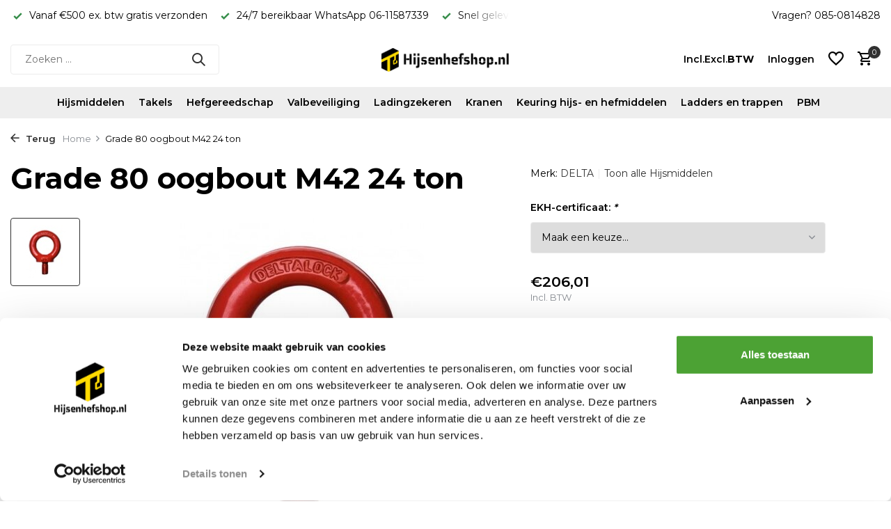

--- FILE ---
content_type: text/html;charset=utf-8
request_url: https://www.hijsenhefshop.nl/grade-80-oogbout-m42.html
body_size: 15696
content:
<!DOCTYPE html>
<html lang="nl">
  <head>
        <meta charset="utf-8"/>
<!-- [START] 'blocks/head.rain' -->
<!--

  (c) 2008-2026 Lightspeed Netherlands B.V.
  http://www.lightspeedhq.com
  Generated: 22-01-2026 @ 06:08:42

-->
<link rel="canonical" href="https://www.hijsenhefshop.nl/grade-80-oogbout-m42.html"/>
<link rel="alternate" href="https://www.hijsenhefshop.nl/index.rss" type="application/rss+xml" title="Nieuwe producten"/>
<meta name="robots" content="noodp,noydir"/>
<meta name="google-site-verification" content="oGlL2hrAEmIFaW2wB7O1t53ZQhmtXBRQaE1q0LEcHjA"/>
<meta property="og:url" content="https://www.hijsenhefshop.nl/grade-80-oogbout-m42.html?source=facebook"/>
<meta property="og:site_name" content="Hijsenhefshop.nl"/>
<meta property="og:title" content="Grade 80 oogbout M42 24 ton"/>
<meta property="og:description" content="Hijsenhefshop.nl: de webshop voor voor al uw hijsmiddelen en hefgereedschap ✔️ Inclusief EKH-certificaat ✔️ De hoogste kwaliteit tegen scherpe prijzen."/>
<meta property="og:image" content="https://cdn.webshopapp.com/shops/352238/files/445112840/delta-grade-80-oogbout-m42-24-ton.jpg"/>
<script src="https://app.dmws.plus/shop-assets/352238/dmws-plus-loader.js?id=ff1f87a3e4dc2f14e8b7cf3aa8a8f140"></script>
<script>
(function(w,d,s,l,i){w[l]=w[l]||[];w[l].push({'gtm.start':
new Date().getTime(),event:'gtm.js'});var f=d.getElementsByTagName(s)[0],
j=d.createElement(s),dl=l!='dataLayer'?'&l='+l:'';j.async=true;j.src=
'https://www.googletagmanager.com/gtm.js?id='+i+dl;f.parentNode.insertBefore(j,f);
})(window,document,'script','dataLayer','GTM-5B859FPF');
</script>
<!--[if lt IE 9]>
<script src="https://cdn.webshopapp.com/assets/html5shiv.js?2025-02-20"></script>
<![endif]-->
<!-- [END] 'blocks/head.rain' -->
    <title>Grade 80 oogbout M42 24 ton - Hijsenhefshop.nl</title>
    <meta name="description" content="Hijsenhefshop.nl: de webshop voor voor al uw hijsmiddelen en hefgereedschap ✔️ Inclusief EKH-certificaat ✔️ De hoogste kwaliteit tegen scherpe prijzen." />
    <meta name="keywords" content="DELTA, Grade, 80, oogbout, M42, 24, ton, Hijsmiddelen, Hijsketting, ketting 2-sprong, sjorketting, spanketting, hijs- en hefmiddelen, Demag, Deltahoist, Delta,  Ludwighook,  Rud, Camlock, Zarges, Hijsmiddelen, Hijsgereedschap, rondstrop, hijsband, du" />
    <meta http-equiv="X-UA-Compatible" content="IE=edge">
    <meta name="viewport" content="width=device-width, initial-scale=1.0, maximum-scale=5.0, user-scalable=no">
    <meta name="apple-mobile-web-app-capable" content="yes">
    <meta name="apple-mobile-web-app-status-bar-style" content="black">

    <link rel="shortcut icon" href="https://cdn.webshopapp.com/shops/352238/themes/183191/v/2207056/assets/favicon.ico?20240202101232" type="image/x-icon" />
    <link rel="preconnect" href="https://fonts.gstatic.com" />
    <link rel="dns-prefetch" href="https://fonts.gstatic.com">
    <link rel="preconnect" href="https://fonts.googleapis.com">
		<link rel="dns-prefetch" href="https://fonts.googleapis.com">
		<link rel="preconnect" href="https://ajax.googleapis.com">
		<link rel="dns-prefetch" href="https://ajax.googleapis.com">
		<link rel="preconnect" href="https://cdn.webshopapp.com/">
		<link rel="dns-prefetch" href="https://cdn.webshopapp.com/">
    
                        <link rel="preload" href="https://fonts.googleapis.com/css2?family=Montserrat:wght@300;400;600&family=Montserrat:wght@500;600;700&display=swap" as="style" />
    <link rel="preload" href="https://cdn.webshopapp.com/shops/352238/themes/183191/assets/bootstrap-min.css?20251202095919" as="style" />
    <link rel="preload" href="https://cdn.webshopapp.com/shops/352238/themes/183191/assets/owl-carousel-min.css?20251202095919" as="style" />
    <link rel="preload" href="https://cdn.jsdelivr.net/npm/@fancyapps/ui/dist/fancybox.css" as="style" />
    <link rel="preload" href="https://cdn.webshopapp.com/assets/gui-2-0.css?2025-02-20" as="style" />
    <link rel="preload" href="https://cdn.webshopapp.com/assets/gui-responsive-2-0.css?2025-02-20" as="style" />
        	<link rel="preload" href="https://cdn.webshopapp.com/shops/352238/themes/183191/assets/icomoon-medium.ttf?20251202095919" as="font" crossorigin>
        <link rel="preload" href="https://cdn.webshopapp.com/shops/352238/themes/183191/assets/style.css?20251202095919" as="style" />
    <link rel="preload" href="https://cdn.webshopapp.com/shops/352238/themes/183191/assets/custom.css?20251202095919" as="style" />
    
    <script src="https://cdn.webshopapp.com/assets/jquery-1-9-1.js?2025-02-20"></script>
            <link rel="preload" href="https://cdn.webshopapp.com/shops/352238/themes/183191/assets/bootstrap-min.js?20251202095919" as="script">
    <link rel="preload" href="https://cdn.webshopapp.com/assets/gui.js?2025-02-20" as="script">
    <link rel="preload" href="https://cdn.webshopapp.com/assets/gui-responsive-2-0.js?2025-02-20" as="script">
    <link rel="preload" href="https://cdn.webshopapp.com/shops/352238/themes/183191/assets/scripts.js?20251202095919" as="script">
    <link rel="preload" href="https://cdn.webshopapp.com/shops/352238/themes/183191/assets/global.js?20251202095919" as="script">
    
    <meta property="og:title" content="Grade 80 oogbout M42 24 ton">
<meta property="og:type" content="website"> 
<meta property="og:site_name" content="Hijsenhefshop.nl">
<meta property="og:url" content="https://www.hijsenhefshop.nl/">
<meta property="og:image" content="https://cdn.webshopapp.com/shops/352238/files/445112840/1000x1000x2/delta-grade-80-oogbout-m42-24-ton.jpg">
<meta name="twitter:title" content="Grade 80 oogbout M42 24 ton">
<meta name="twitter:description" content="Hijsenhefshop.nl: de webshop voor voor al uw hijsmiddelen en hefgereedschap ✔️ Inclusief EKH-certificaat ✔️ De hoogste kwaliteit tegen scherpe prijzen.">
<meta name="twitter:site" content="Hijsenhefshop.nl">
<meta name="twitter:card" content="https://cdn.webshopapp.com/shops/352238/themes/183191/v/2041881/assets/logo.png?20240118091829">
<meta name="twitter:image" content="https://cdn.webshopapp.com/shops/352238/themes/183191/assets/share-image.jpg?20251202095919">
<script type="application/ld+json">
  [
        {
      "@context": "https://schema.org/",
      "@type": "BreadcrumbList",
      "itemListElement":
      [
        {
          "@type": "ListItem",
          "position": 1,
          "item": {
            "@id": "https://www.hijsenhefshop.nl/",
            "name": "Home"
          }
        },
                {
          "@type": "ListItem",
          "position": 2,
          "item":	{
            "@id": "https://www.hijsenhefshop.nl/grade-80-oogbout-m42.html",
            "name": "Grade 80 oogbout M42 24 ton"
          }
        }              ]
    },
            {
      "@context": "https://schema.org/",
      "@type": "Product", 
      "name": "DELTA Grade 80 oogbout M42 24 ton",
      "url": "https://www.hijsenhefshop.nl/grade-80-oogbout-m42.html",
      "productID": "148163716",
            "brand": {
        "@type": "Brand",
        "name": "DELTA"
      },
                  "image": [
            "https://cdn.webshopapp.com/shops/352238/files/445112840/1500x1500x2/delta-grade-80-oogbout-m42-24-ton.jpg"            ],
      "gtin13": "8719482305344",      "mpn": "YE.8.031.42",      "sku": "338",      "offers": {
        "@type": "Offer",
        "price": "206.01",
        "url": "https://www.hijsenhefshop.nl/grade-80-oogbout-m42.html",
        "priceValidUntil": "2027-01-22",
        "priceCurrency": "EUR",
                "availability": "https://schema.org/InStock",
        "inventoryLevel": "0"
              }
          },
        {
      "@context": "https://schema.org/",
      "@type": "Organization",
      "url": "https://www.hijsenhefshop.nl/",
      "name": "Hijsenhefshop.nl",
      "legalName": "Hijsenhefshop.nl",
      "description": "Hijsenhefshop.nl: de webshop voor voor al uw hijsmiddelen en hefgereedschap ✔️ Inclusief EKH-certificaat ✔️ De hoogste kwaliteit tegen scherpe prijzen.",
      "logo": "https://cdn.webshopapp.com/shops/352238/themes/183191/v/2041881/assets/logo.png?20240118091829",
      "image": "https://cdn.webshopapp.com/shops/352238/themes/183191/assets/share-image.jpg?20251202095919",
      "contactPoint": {
        "@type": "ContactPoint",
        "contactType": "Customer service",
        "telephone": ""
      },
      "address": {
        "@type": "PostalAddress",
        "streetAddress": "",
        "addressLocality": "",
        "postalCode": "",
        "addressCountry": "NL"
      }
      ,
      "aggregateRating": {
          "@type": "AggregateRating",
          "bestRating": "5",
          "worstRating": "1",
          "ratingValue": "4",
          "reviewCount": "4",
          "url":""
      }
          },
    { 
      "@context": "https://schema.org/", 
      "@type": "WebSite", 
      "url": "https://www.hijsenhefshop.nl/", 
      "name": "Hijsenhefshop.nl",
      "description": "Hijsenhefshop.nl: de webshop voor voor al uw hijsmiddelen en hefgereedschap ✔️ Inclusief EKH-certificaat ✔️ De hoogste kwaliteit tegen scherpe prijzen.",
      "author": [
        {
          "@type": "Organization",
          "url": "https://www.dmws.nl/",
          "name": "DMWS BV",
          "address": {
            "@type": "PostalAddress",
            "streetAddress": "Wilhelmina plein 25",
            "addressLocality": "Eindhoven",
            "addressRegion": "NB",
            "postalCode": "5611 HG",
            "addressCountry": "NL"
          }
        }
      ]
    }      ]
</script>    
    <link rel="stylesheet" href="https://fonts.googleapis.com/css2?family=Montserrat:wght@300;400;600&family=Montserrat:wght@500;600;700&display=swap" type="text/css">
    <link rel="stylesheet" href="https://cdn.webshopapp.com/shops/352238/themes/183191/assets/bootstrap-min.css?20251202095919" type="text/css">
    <link rel="stylesheet" href="https://cdn.webshopapp.com/shops/352238/themes/183191/assets/owl-carousel-min.css?20251202095919" type="text/css">
    <link rel="stylesheet" href="https://cdn.jsdelivr.net/npm/@fancyapps/ui/dist/fancybox.css" type="text/css">
    <link rel="stylesheet" href="https://cdn.webshopapp.com/assets/gui-2-0.css?2025-02-20" type="text/css">
    <link rel="stylesheet" href="https://cdn.webshopapp.com/assets/gui-responsive-2-0.css?2025-02-20" type="text/css">
    <link rel="stylesheet" href="https://cdn.webshopapp.com/shops/352238/themes/183191/assets/style.css?20251202095919" type="text/css">
    <link rel="stylesheet" href="https://cdn.webshopapp.com/shops/352238/themes/183191/assets/custom.css?20251202095919" type="text/css">
  </head>
  <body>
    <aside id="cart" class="sidebar d-flex cart palette-bg-white"><div class="heading d-none d-sm-block"><i class="icon-x close"></i><h3>Mijn winkelwagen</h3></div><div class="heading d-sm-none palette-bg-white mobile"><i class="icon-x close"></i><h3>Mijn winkelwagen</h3></div><div class="filledCart d-none"><ul class="list-cart list-inline mb-0 scrollbar"></ul><div class="totals-wrap"><p data-cart="total">Totaal (<span class="length">0</span>) producten<span class="amount">€0,00</span></p><p data-cart="shipping" class="shipping d-none">Verzendkosten<span class="positive"><b>Gratis</b></span></p><p data-cart="vat">BTW<span>€0,00</span></p><p class="free-shipping">Shop nog voor <b class="amount">€500,00</b> en je bestelling wordt <b class="positive">Gratis</b> verzonden!</p><p class="total" data-cart="grand-total"><b>Totaalbedrag</b><span class="grey">Incl. BTW</span><span><b>€0,00</b></span></p></div><div class="continue d-flex align-items-center"><a href="https://www.hijsenhefshop.nl/cart/" class="button solid cta">Ja, ik wil dit bestellen</a></div></div><p class="emptyCart align-items-center">U heeft geen artikelen in uw winkelwagen...</p><div class="bottom d-none d-sm-block"><div class="payments d-flex justify-content-center flex-wrap dmws-payments"></div></div></aside><aside id="sidereview" class="sidebar d-flex palette-bg-accent-light"><div class="heading d-none d-sm-block"><i class="icon-x close"></i><h3>Schrijf je eigen review voor Grade 80 oogbout M42 24 ton</h3></div><div class="heading d-sm-none palette-bg-accent-light"><i class="icon-x close"></i><h3>Schrijf je eigen review voor Grade 80 oogbout M42 24 ton</h3></div><form action="https://www.hijsenhefshop.nl/account/reviewPost/148163716/" method="post" id="form-review"><input type="hidden" name="key" value="1a66e061dd462bf0de1a7f1c2f492b3c"><label for="review-form-score">Wat vindt u van ons?</label><div class="d-flex align-items-center stars-wrap"><div class="d-flex align-items-center stars"><i class="icon-star active" data-stars="1"></i><i class="icon-star active" data-stars="2"></i><i class="icon-star active" data-stars="3"></i><i class="icon-star active" data-stars="4"></i><i class="icon-star active" data-stars="5"></i></div><span data-message="1" style="display: none;"></span><span data-message="2" style="display: none;"></span><span data-message="3" style="display: none;"></span><span data-message="4" style="display: none;"></span><span data-message="5"></span></div><select id="review-form-score" name="score"><option value="1">1 Ster</option><option value="2">2 Ster(ren)</option><option value="3">3 Ster(ren)</option><option value="4">4 Ster(ren)</option><option value="5" selected="selected">5 Ster(ren)</option></select><div><label for="review-form-name">Naam *</label><input id="review-form-name" type="text" name="name" value="" required placeholder="Naam"></div><div><label for="review-form-review">Bericht *</label><textarea id="review-form-review" class="" name="review" required placeholder="Beoordelen"></textarea></div><button type="submit" class="button">Verstuur</button></form></aside><header id="variant-5" class="d-none d-md-block sticky"><div class="topbar palette-bg-white"><div class="container"><div class="row align-items-center justify-content-between"><div class="col-6 col-xl-7"><div class="usp" data-total="3"><div class="list"><div class="item"><i class="icon-check"></i> Snel geleverd & scherp van prijs!</div><div class="item"><i class="icon-check"></i> Vanaf €500 ex. btw gratis verzonden</div><div class="item"><i class="icon-check"></i> 24/7 bereikbaar WhatsApp 06-11587339</div></div></div></div><div class="col-6 col-xl-5 d-flex align-items-center justify-content-end"><div><a href="tel:0850814828">Vragen? 085-0814828</a></div></div></div></div></div><div class="sticky"><div class="overlay palette-bg-white"></div><div class="mainbar palette-bg-white"><div class="container"><div class="row align-items-center justify-content-between"><div class="col-5"><form action="https://www.hijsenhefshop.nl/search/" method="get" role="search" class="formSearch search-form default"><input type="text" name="q" autocomplete="off" value="" aria-label="Zoeken" placeholder="Zoeken ..." /><i class="icon-x"></i><button type="submit" class="search-btn" title="Zoeken"><i class="icon-search"></i></button><div class="search-results palette-bg-light"><div class="heading">Zoekresultaten voor '<span></span>'</div><ul class="list-inline list-results"></ul><ul class="list-inline list-products"></ul><a href="#" class="all">Bekijk alle resultaten</a><div class="suggestions">
          Meest gezocht:                                                                                                                                </div></div></form></div><div class="col-2 d-flex justify-content-center"><a href="https://www.hijsenhefshop.nl/" title="Hijsenhefshop.nl" class="logo nf"><img src="https://cdn.webshopapp.com/shops/352238/themes/183191/v/2041881/assets/logo.png?20240118091829" alt="Hijsenhefshop.nl" width="250" height="50" /></a></div><div class="col-5 d-flex align-items-center justify-content-end"><a href="" class="link"></a><div class="wrap-cart d-flex align-items-center"><script style="display:none;">
    var dmws_plus_w8gt0_exclVatText = 'Excl. BTW';
    var dmws_plus_w8gt0_inclVatText = 'Incl. BTW';
  </script><li id="dmws-p_w8g3t0-vat-switch"><div id="dmws-p_w8g3t0-vat-toggle" class="active"><span data-switch="incl" class="active">Incl.</span><span data-switch="excl" >Excl.</span></div><b>BTW</b></li><div class="drop-down with-overlay account login"><div class="current"><a href="https://www.hijsenhefshop.nl/account/login/" aria-label="Mijn account" class="nf"><span class="d-lg-none"><i class="icon-account"></i></span><span class="d-none d-lg-block">Inloggen</span></a></div><div class="drop shadow d-none d-md-block"><ul class="list-inline mb-0"><li><i class="icon-check"></i> Sneller en makkelijker bestellen</li><li><i class="icon-check"></i> Eerdere bestellingen inzien</li></ul><div class="d-flex align-items-center justify-content-between"><a href="https://www.hijsenhefshop.nl/account/login/" class="button">Inloggen</a><span>Nieuw? <a href="https://www.hijsenhefshop.nl/account/register/">Account aanmaken</a></span></div></div></div><div class="drop-down with-overlay account wishlist"><div class="current"><a href="https://www.hijsenhefshop.nl/account/login/" aria-label="Verlanglijst" class="nf"><span class="fs0">Verlanglijst</span><i class="icon-wishlist"></i></a></div><div class="drop shadow d-none d-md-block"><h4>Geen producten op verlanglijst...</h4><p>Log in en voeg producten toe door op het <i class="icon-wishlist"></i> icoon te klikken.</p><div class="d-flex align-items-center justify-content-between"><a href="https://www.hijsenhefshop.nl/account/login/" class="button">Inloggen</a><span>Nieuw? <a href="https://www.hijsenhefshop.nl/account/register/">Account aanmaken</a></span></div></div></div><a href="https://www.hijsenhefshop.nl/cart/" class="pos-r cart nf"><i class="icon-cart"></i><span class="count">0</span></a></div></div></div></div></div><div class="menubar palette-bg-light"><div class="container"><div class="row"><div class="col-12"><div class="menu d-none d-md-flex align-items-center w-100 justify-content-center default default mega "><ul class="list-inline mb-0"><li class="list-inline-item has-sub"><a href="https://www.hijsenhefshop.nl/hijsmiddelen/">Hijsmiddelen</a><ul class="sub palette-bg-light"><li class=""><a href="https://www.hijsenhefshop.nl/hijsmiddelen/hijsbanden/">Hijsbanden</a></li><li class=""><a href="https://www.hijsenhefshop.nl/hijsmiddelen/rondstroppen/">Rondstroppen</a></li><li class=""><a href="https://www.hijsenhefshop.nl/hijsmiddelen/hefmagneten/">Hefmagneten</a></li><li class=""><a href="https://www.hijsenhefshop.nl/hijsmiddelen/harpsluitingen/">Harpsluitingen</a></li><li class=""><a href="https://www.hijsenhefshop.nl/hijsmiddelen/balkenklemmen/">Balkenklemmen</a></li><li class="has-children"><a href="https://www.hijsenhefshop.nl/hijsmiddelen/hijskettingen/">Hijskettingen</a><ul class="subsub palette-bg-light"><li><a href="https://www.hijsenhefshop.nl/hijsmiddelen/hijskettingen/samengestelde-hijskettingen/">Samengestelde hijskettingen</a></li><li><a href="https://www.hijsenhefshop.nl/hijsmiddelen/hijskettingen/hijshaken/">Hijshaken</a></li><li><a href="https://www.hijsenhefshop.nl/hijsmiddelen/hijskettingen/grade-80-componenten/">Grade 80 componenten</a></li><li><a href="https://www.hijsenhefshop.nl/hijsmiddelen/hijskettingen/grade-100-componenten/">Grade 100 componenten</a></li></ul></li><li class="has-children"><a href="https://www.hijsenhefshop.nl/hijsmiddelen/hijsogen/">Hijsogen</a><ul class="subsub palette-bg-light"><li><a href="https://www.hijsenhefshop.nl/hijsmiddelen/hijsogen/oogbouten/">Oogbouten</a></li><li><a href="https://www.hijsenhefshop.nl/hijsmiddelen/hijsogen/oogmoeren/">Oogmoeren</a></li><li><a href="https://www.hijsenhefshop.nl/hijsmiddelen/hijsogen/aanlasogen/">Aanlasogen</a></li></ul></li><li class="has-children"><a href="https://www.hijsenhefshop.nl/hijsmiddelen/platenklemmen/">Platenklemmen</a><ul class="subsub palette-bg-light"><li><a href="https://www.hijsenhefshop.nl/hijsmiddelen/platenklemmen/vatenklemmen/">Vatenklemmen</a></li><li><a href="https://www.hijsenhefshop.nl/hijsmiddelen/platenklemmen/verticale-platenklemmen/">Verticale platenklemmen</a></li><li><a href="https://www.hijsenhefshop.nl/hijsmiddelen/platenklemmen/horizontale-platenklemmen/">Horizontale platenklemmen</a></li><li><a href="https://www.hijsenhefshop.nl/hijsmiddelen/platenklemmen/onderdelen-voor-platenklemmen/">Onderdelen voor platenklemmen</a></li><li><a href="https://www.hijsenhefshop.nl/hijsmiddelen/platenklemmen/mechanische-hijsklemmen/">Mechanische hijsklemmen</a></li></ul></li><li class="has-children"><a href="https://www.hijsenhefshop.nl/hijsmiddelen/lieren/">Lieren</a><ul class="subsub palette-bg-light"><li><a href="https://www.hijsenhefshop.nl/hijsmiddelen/lieren/handlieren/">Handlieren</a></li><li><a href="https://www.hijsenhefshop.nl/hijsmiddelen/lieren/elektrische-lieren/">Elektrische lieren</a></li><li><a href="https://www.hijsenhefshop.nl/hijsmiddelen/lieren/klapblokken/">Klapblokken</a></li><li><a href="https://www.hijsenhefshop.nl/hijsmiddelen/lieren/hijsdavit/">Hijsdavit</a></li></ul></li><li class="has-children"><a href="https://www.hijsenhefshop.nl/hijsmiddelen/hijsgereedschap-beton/">Hijsgereedschap beton</a><ul class="subsub palette-bg-light"><li><a href="https://www.hijsenhefshop.nl/hijsmiddelen/hijsgereedschap-beton/kogelkophaken/">Kogelkophaken</a></li><li><a href="https://www.hijsenhefshop.nl/hijsmiddelen/hijsgereedschap-beton/hijslussen/">Hijslussen</a></li><li><a href="https://www.hijsenhefshop.nl/hijsmiddelen/hijsgereedschap-beton/bandentangen/">Bandentangen</a></li></ul></li><li class=""><a href="https://www.hijsenhefshop.nl/hijsmiddelen/kraanweegschalen/">Kraanweegschalen</a></li><li class=""><a href="https://www.hijsenhefshop.nl/hijsmiddelen/hijsjukken/">Hijsjukken</a></li><li class=""><a href="https://www.hijsenhefshop.nl/hijsmiddelen/pallethaken/">Pallethaken</a></li><li class=""><a href="https://www.hijsenhefshop.nl/hijsmiddelen/kraanweegschaal/">Kraanweegschaal</a></li></ul></li><li class="list-inline-item has-sub"><a href="https://www.hijsenhefshop.nl/takels/">Takels</a><ul class="sub palette-bg-light"><li class=""><a href="https://www.hijsenhefshop.nl/takels/handtakels/">Handtakels</a></li><li class=""><a href="https://www.hijsenhefshop.nl/takels/rateltakels/">Rateltakels</a></li><li class=""><a href="https://www.hijsenhefshop.nl/takels/elektrische-takels/">Elektrische takels</a></li><li class=""><a href="https://www.hijsenhefshop.nl/takels/staaldraadtakel-tirfor/">Staaldraadtakel / Tirfor</a></li><li class=""><a href="https://www.hijsenhefshop.nl/takels/luchttakels/">Luchttakels</a></li><li class=""><a href="https://www.hijsenhefshop.nl/takels/loopkatten/">Loopkatten</a></li></ul></li><li class="list-inline-item has-sub"><a href="https://www.hijsenhefshop.nl/hefgereedschap/">Hefgereedschap</a><ul class="sub palette-bg-light"><li class=""><a href="https://www.hijsenhefshop.nl/hefgereedschap/heftruck-accessoires/">Heftruck accessoires</a></li><li class=""><a href="https://www.hijsenhefshop.nl/hefgereedschap/dommekrachten/">Dommekrachten</a></li><li class=""><a href="https://www.hijsenhefshop.nl/hefgereedschap/hydraulisch-gereedschap/">Hydraulisch gereedschap</a></li><li class=""><a href="https://www.hijsenhefshop.nl/hefgereedschap/hydraulische-vijzels/">Hydraulische vijzels</a></li><li class=""><a href="https://www.hijsenhefshop.nl/hefgereedschap/rolwagens/">Rolwagens</a></li><li class="has-children"><a href="https://www.hijsenhefshop.nl/hefgereedschap/heftafels/">Heftafels</a><ul class="subsub palette-bg-light"><li><a href="https://www.hijsenhefshop.nl/hefgereedschap/heftafels/mobiele-heftafels/">Mobiele heftafels</a></li><li><a href="https://www.hijsenhefshop.nl/hefgereedschap/heftafels/vaste-heftafels/">Vaste heftafels</a></li></ul></li><li class="has-children"><a href="https://www.hijsenhefshop.nl/hefgereedschap/vacuumheffers/">Vacuumheffers</a><ul class="subsub palette-bg-light"><li><a href="https://www.hijsenhefshop.nl/hefgereedschap/vacuumheffers/elektrische-vacuumheffers/">Elektrische vacuumheffers</a></li><li><a href="https://www.hijsenhefshop.nl/hefgereedschap/vacuumheffers/mechanische-vacuumheffers/">Mechanische vacuumheffers</a></li></ul></li><li class="has-children"><a href="https://www.hijsenhefshop.nl/hefgereedschap/palletwagens/">Palletwagens</a><ul class="subsub palette-bg-light"><li><a href="https://www.hijsenhefshop.nl/hefgereedschap/palletwagens/handpalletwagen/">Handpalletwagen</a></li><li><a href="https://www.hijsenhefshop.nl/hefgereedschap/palletwagens/elektrische-palletwagen/">Elektrische palletwagen</a></li><li><a href="https://www.hijsenhefshop.nl/hefgereedschap/palletwagens/rvs-palletwagens/">RVS Palletwagens</a></li><li><a href="https://www.hijsenhefshop.nl/hefgereedschap/palletwagens/stapelaars/">Stapelaars</a></li></ul></li><li class=""><a href="https://www.hijsenhefshop.nl/hefgereedschap/heftruck-accessoires-12433436/"> Heftruck accessoires </a></li></ul></li><li class="list-inline-item has-sub"><a href="https://www.hijsenhefshop.nl/valbeveiliging/">Valbeveiliging</a><ul class="sub palette-bg-light"><li class=""><a href="https://www.hijsenhefshop.nl/valbeveiliging/valbeveiliging-sets/">Valbeveiliging sets</a></li><li class=""><a href="https://www.hijsenhefshop.nl/valbeveiliging/toolbags/">Toolbags</a></li><li class=""><a href="https://www.hijsenhefshop.nl/valbeveiliging/veiligheidsharnassen/">Veiligheidsharnassen</a></li><li class=""><a href="https://www.hijsenhefshop.nl/valbeveiliging/veiligheidslijnen/">Veiligheidslijnen</a></li><li class=""><a href="https://www.hijsenhefshop.nl/valbeveiliging/valstopapparaten/">Valstopapparaten</a></li><li class=""><a href="https://www.hijsenhefshop.nl/valbeveiliging/ankerpunten/">Ankerpunten</a></li><li class=""><a href="https://www.hijsenhefshop.nl/valbeveiliging/veiligheidshelmen/">Veiligheidshelmen</a></li><li class=""><a href="https://www.hijsenhefshop.nl/valbeveiliging/hoofdlampen/">Hoofdlampen</a></li><li class=""><a href="https://www.hijsenhefshop.nl/valbeveiliging/lastbeveiliging/">Lastbeveiliging</a></li><li class=""><a href="https://www.hijsenhefshop.nl/valbeveiliging/diversen/"> Diversen</a></li></ul></li><li class="list-inline-item has-sub"><a href="https://www.hijsenhefshop.nl/ladingzekeren/">Ladingzekeren</a><ul class="sub palette-bg-light"><li class=""><a href="https://www.hijsenhefshop.nl/ladingzekeren/ladingspanners/">Ladingspanners</a></li><li class=""><a href="https://www.hijsenhefshop.nl/ladingzekeren/sjorbanden/">Sjorbanden</a></li><li class=""><a href="https://www.hijsenhefshop.nl/ladingzekeren/antislipmatten/">Antislipmatten</a></li><li class=""><a href="https://www.hijsenhefshop.nl/ladingzekeren/sjorkettingen/">Sjorkettingen</a></li></ul></li><li class="list-inline-item has-sub"><a href="https://www.hijsenhefshop.nl/kranen/">Kranen</a><ul class="sub palette-bg-light"><li class=""><a href="https://www.hijsenhefshop.nl/kranen/intern-transport-pick-and-cary-kranen/">Intern transport / Pick and Cary kranen</a></li><li class=""><a href="https://www.hijsenhefshop.nl/kranen/portaalkranen/">Portaalkranen</a></li><li class="has-children"><a href="https://www.hijsenhefshop.nl/kranen/kraan-onderdelen/">Kraan onderdelen</a><ul class="subsub palette-bg-light"><li><a href="https://www.hijsenhefshop.nl/kranen/kraan-onderdelen/afstandsbedieningen/">Afstandsbedieningen</a></li><li><a href="https://www.hijsenhefshop.nl/kranen/kraan-onderdelen/lastbegrenzers/">Lastbegrenzers</a></li><li><a href="https://www.hijsenhefshop.nl/kranen/kraan-onderdelen/draadgeleiders/">Draadgeleiders</a></li><li><a href="https://www.hijsenhefshop.nl/kranen/kraan-onderdelen/batterijen/">batterijen</a></li></ul></li></ul></li><li class="list-inline-item"><a href="https://www.hijsenhefshop.nl/keuring-hijs-en-hefmiddelen/">Keuring hijs- en hefmiddelen</a></li><li class="list-inline-item has-sub"><a href="https://www.hijsenhefshop.nl/ladders-en-trappen/">Ladders en trappen</a><ul class="sub palette-bg-light"><li class=""><a href="https://www.hijsenhefshop.nl/ladders-en-trappen/telescoopladders/">Telescoopladders</a></li><li class=""><a href="https://www.hijsenhefshop.nl/ladders-en-trappen/rolsteigers/">Rolsteigers</a></li><li class=""><a href="https://www.hijsenhefshop.nl/ladders-en-trappen/trappen/">Trappen</a></li><li class=""><a href="https://www.hijsenhefshop.nl/ladders-en-trappen/accessoires-voor-ladders-en-trappen/">Accessoires voor ladders en trappen</a></li></ul></li><li class="list-inline-item"><a href="https://www.hijsenhefshop.nl/pbm/">PBM</a></li></ul></div></div></div></div></div></div><div class="spacetop"></div></header><header id="mobile-variant-1" class="d-md-none mobile-header sticky"><div class="overlay palette-bg-white"></div><div class="top shadow palette-bg-white"><div class="container"><div class="row"><div class="col-12 d-flex align-items-center justify-content-between"><div class="d-flex align-items-center"><div class="d-md-none mobile-menu"><i class="icon-menu"></i><div class="menu-wrapper"><div class="d-flex align-items-center justify-content-between heading palette-bg-white"><span>Menu</span><i class="icon-x"></i></div><ul class="list-inline mb-0 palette-bg-accent-light"><li class="categories"><a href="https://www.hijsenhefshop.nl/catalog/" data-title="categorieën">Categorieën</a><div class="back">Terug naar <span></span></div><ul><li class="has-sub "><a href="https://www.hijsenhefshop.nl/hijsmiddelen/" class="nf" data-title="hijsmiddelen">Hijsmiddelen<i class="icon-chevron-down"></i></a><ul class="sub"><li class=""><a href="https://www.hijsenhefshop.nl/hijsmiddelen/hijsbanden/" data-title="hijsbanden">Hijsbanden</a></li><li class=""><a href="https://www.hijsenhefshop.nl/hijsmiddelen/rondstroppen/" data-title="rondstroppen">Rondstroppen</a></li><li class=""><a href="https://www.hijsenhefshop.nl/hijsmiddelen/hefmagneten/" data-title="hefmagneten">Hefmagneten</a></li><li class=""><a href="https://www.hijsenhefshop.nl/hijsmiddelen/harpsluitingen/" data-title="harpsluitingen">Harpsluitingen</a></li><li class=""><a href="https://www.hijsenhefshop.nl/hijsmiddelen/balkenklemmen/" data-title="balkenklemmen">Balkenklemmen</a></li><li class="has-children"><a href="https://www.hijsenhefshop.nl/hijsmiddelen/hijskettingen/" data-title="hijskettingen">Hijskettingen<i class="icon-chevron-down"></i></a><ul class="sub"><li><a href="https://www.hijsenhefshop.nl/hijsmiddelen/hijskettingen/samengestelde-hijskettingen/" data-title="samengestelde hijskettingen">Samengestelde hijskettingen</a></li><li><a href="https://www.hijsenhefshop.nl/hijsmiddelen/hijskettingen/hijshaken/" data-title="hijshaken">Hijshaken<i class="icon-chevron-down"></i></a><ul class="sub"><li><a href="https://www.hijsenhefshop.nl/hijsmiddelen/hijskettingen/hijshaken/containerhaken/" data-title="containerhaken">Containerhaken</a></li><li><a href="https://www.hijsenhefshop.nl/hijsmiddelen/hijskettingen/hijshaken/aanlashaken/" data-title="aanlashaken">Aanlashaken</a></li><li><a href="https://www.hijsenhefshop.nl/hijsmiddelen/hijskettingen/hijshaken/ooghaken/" data-title="ooghaken">Ooghaken</a></li></ul></li><li><a href="https://www.hijsenhefshop.nl/hijsmiddelen/hijskettingen/grade-80-componenten/" data-title="grade 80 componenten">Grade 80 componenten</a></li><li><a href="https://www.hijsenhefshop.nl/hijsmiddelen/hijskettingen/grade-100-componenten/" data-title="grade 100 componenten">Grade 100 componenten</a></li></ul></li><li class="has-children"><a href="https://www.hijsenhefshop.nl/hijsmiddelen/hijsogen/" data-title="hijsogen">Hijsogen<i class="icon-chevron-down"></i></a><ul class="sub"><li><a href="https://www.hijsenhefshop.nl/hijsmiddelen/hijsogen/oogbouten/" data-title="oogbouten">Oogbouten</a></li><li><a href="https://www.hijsenhefshop.nl/hijsmiddelen/hijsogen/oogmoeren/" data-title="oogmoeren">Oogmoeren</a></li><li><a href="https://www.hijsenhefshop.nl/hijsmiddelen/hijsogen/aanlasogen/" data-title="aanlasogen">Aanlasogen</a></li></ul></li><li class="has-children"><a href="https://www.hijsenhefshop.nl/hijsmiddelen/platenklemmen/" data-title="platenklemmen">Platenklemmen<i class="icon-chevron-down"></i></a><ul class="sub"><li><a href="https://www.hijsenhefshop.nl/hijsmiddelen/platenklemmen/vatenklemmen/" data-title="vatenklemmen">Vatenklemmen</a></li><li><a href="https://www.hijsenhefshop.nl/hijsmiddelen/platenklemmen/verticale-platenklemmen/" data-title="verticale platenklemmen">Verticale platenklemmen</a></li><li><a href="https://www.hijsenhefshop.nl/hijsmiddelen/platenklemmen/horizontale-platenklemmen/" data-title="horizontale platenklemmen">Horizontale platenklemmen</a></li><li><a href="https://www.hijsenhefshop.nl/hijsmiddelen/platenklemmen/onderdelen-voor-platenklemmen/" data-title="onderdelen voor platenklemmen">Onderdelen voor platenklemmen</a></li><li><a href="https://www.hijsenhefshop.nl/hijsmiddelen/platenklemmen/mechanische-hijsklemmen/" data-title="mechanische hijsklemmen">Mechanische hijsklemmen</a></li></ul></li><li class="has-children"><a href="https://www.hijsenhefshop.nl/hijsmiddelen/lieren/" data-title="lieren">Lieren<i class="icon-chevron-down"></i></a><ul class="sub"><li><a href="https://www.hijsenhefshop.nl/hijsmiddelen/lieren/handlieren/" data-title="handlieren">Handlieren</a></li><li><a href="https://www.hijsenhefshop.nl/hijsmiddelen/lieren/elektrische-lieren/" data-title="elektrische lieren">Elektrische lieren</a></li><li><a href="https://www.hijsenhefshop.nl/hijsmiddelen/lieren/klapblokken/" data-title="klapblokken">Klapblokken</a></li><li><a href="https://www.hijsenhefshop.nl/hijsmiddelen/lieren/hijsdavit/" data-title="hijsdavit">Hijsdavit</a></li></ul></li><li class="has-children"><a href="https://www.hijsenhefshop.nl/hijsmiddelen/hijsgereedschap-beton/" data-title="hijsgereedschap beton">Hijsgereedschap beton<i class="icon-chevron-down"></i></a><ul class="sub"><li><a href="https://www.hijsenhefshop.nl/hijsmiddelen/hijsgereedschap-beton/kogelkophaken/" data-title="kogelkophaken">Kogelkophaken</a></li><li><a href="https://www.hijsenhefshop.nl/hijsmiddelen/hijsgereedschap-beton/hijslussen/" data-title="hijslussen">Hijslussen</a></li><li><a href="https://www.hijsenhefshop.nl/hijsmiddelen/hijsgereedschap-beton/bandentangen/" data-title="bandentangen">Bandentangen</a></li></ul></li><li class=""><a href="https://www.hijsenhefshop.nl/hijsmiddelen/kraanweegschalen/" data-title="kraanweegschalen">Kraanweegschalen</a></li><li class=""><a href="https://www.hijsenhefshop.nl/hijsmiddelen/hijsjukken/" data-title="hijsjukken">Hijsjukken</a></li><li class=""><a href="https://www.hijsenhefshop.nl/hijsmiddelen/pallethaken/" data-title="pallethaken">Pallethaken</a></li><li class=""><a href="https://www.hijsenhefshop.nl/hijsmiddelen/kraanweegschaal/" data-title="kraanweegschaal">Kraanweegschaal</a></li></ul></li><li class="has-sub "><a href="https://www.hijsenhefshop.nl/takels/" class="nf" data-title="takels">Takels<i class="icon-chevron-down"></i></a><ul class="sub"><li class=""><a href="https://www.hijsenhefshop.nl/takels/handtakels/" data-title="handtakels">Handtakels</a></li><li class=""><a href="https://www.hijsenhefshop.nl/takels/rateltakels/" data-title="rateltakels">Rateltakels</a></li><li class=""><a href="https://www.hijsenhefshop.nl/takels/elektrische-takels/" data-title="elektrische takels">Elektrische takels</a></li><li class=""><a href="https://www.hijsenhefshop.nl/takels/staaldraadtakel-tirfor/" data-title="staaldraadtakel / tirfor">Staaldraadtakel / Tirfor</a></li><li class=""><a href="https://www.hijsenhefshop.nl/takels/luchttakels/" data-title="luchttakels">Luchttakels</a></li><li class=""><a href="https://www.hijsenhefshop.nl/takels/loopkatten/" data-title="loopkatten">Loopkatten</a></li></ul></li><li class="has-sub "><a href="https://www.hijsenhefshop.nl/hefgereedschap/" class="nf" data-title="hefgereedschap">Hefgereedschap<i class="icon-chevron-down"></i></a><ul class="sub"><li class=""><a href="https://www.hijsenhefshop.nl/hefgereedschap/heftruck-accessoires/" data-title="heftruck accessoires">Heftruck accessoires</a></li><li class=""><a href="https://www.hijsenhefshop.nl/hefgereedschap/dommekrachten/" data-title="dommekrachten">Dommekrachten</a></li><li class=""><a href="https://www.hijsenhefshop.nl/hefgereedschap/hydraulisch-gereedschap/" data-title="hydraulisch gereedschap">Hydraulisch gereedschap</a></li><li class=""><a href="https://www.hijsenhefshop.nl/hefgereedschap/hydraulische-vijzels/" data-title="hydraulische vijzels">Hydraulische vijzels</a></li><li class=""><a href="https://www.hijsenhefshop.nl/hefgereedschap/rolwagens/" data-title="rolwagens">Rolwagens</a></li><li class="has-children"><a href="https://www.hijsenhefshop.nl/hefgereedschap/heftafels/" data-title="heftafels">Heftafels<i class="icon-chevron-down"></i></a><ul class="sub"><li><a href="https://www.hijsenhefshop.nl/hefgereedschap/heftafels/mobiele-heftafels/" data-title="mobiele heftafels">Mobiele heftafels</a></li><li><a href="https://www.hijsenhefshop.nl/hefgereedschap/heftafels/vaste-heftafels/" data-title="vaste heftafels">Vaste heftafels</a></li></ul></li><li class="has-children"><a href="https://www.hijsenhefshop.nl/hefgereedschap/vacuumheffers/" data-title="vacuumheffers">Vacuumheffers<i class="icon-chevron-down"></i></a><ul class="sub"><li><a href="https://www.hijsenhefshop.nl/hefgereedschap/vacuumheffers/elektrische-vacuumheffers/" data-title="elektrische vacuumheffers">Elektrische vacuumheffers</a></li><li><a href="https://www.hijsenhefshop.nl/hefgereedschap/vacuumheffers/mechanische-vacuumheffers/" data-title="mechanische vacuumheffers">Mechanische vacuumheffers</a></li></ul></li><li class="has-children"><a href="https://www.hijsenhefshop.nl/hefgereedschap/palletwagens/" data-title="palletwagens">Palletwagens<i class="icon-chevron-down"></i></a><ul class="sub"><li><a href="https://www.hijsenhefshop.nl/hefgereedschap/palletwagens/handpalletwagen/" data-title="handpalletwagen">Handpalletwagen</a></li><li><a href="https://www.hijsenhefshop.nl/hefgereedschap/palletwagens/elektrische-palletwagen/" data-title="elektrische palletwagen">Elektrische palletwagen</a></li><li><a href="https://www.hijsenhefshop.nl/hefgereedschap/palletwagens/rvs-palletwagens/" data-title="rvs palletwagens">RVS Palletwagens</a></li><li><a href="https://www.hijsenhefshop.nl/hefgereedschap/palletwagens/stapelaars/" data-title="stapelaars">Stapelaars</a></li></ul></li><li class=""><a href="https://www.hijsenhefshop.nl/hefgereedschap/heftruck-accessoires-12433436/" data-title=" heftruck accessoires "> Heftruck accessoires </a></li></ul></li><li class="has-sub "><a href="https://www.hijsenhefshop.nl/valbeveiliging/" class="nf" data-title="valbeveiliging">Valbeveiliging<i class="icon-chevron-down"></i></a><ul class="sub"><li class=""><a href="https://www.hijsenhefshop.nl/valbeveiliging/valbeveiliging-sets/" data-title="valbeveiliging sets">Valbeveiliging sets</a></li><li class=""><a href="https://www.hijsenhefshop.nl/valbeveiliging/toolbags/" data-title="toolbags">Toolbags</a></li><li class=""><a href="https://www.hijsenhefshop.nl/valbeveiliging/veiligheidsharnassen/" data-title="veiligheidsharnassen">Veiligheidsharnassen</a></li><li class=""><a href="https://www.hijsenhefshop.nl/valbeveiliging/veiligheidslijnen/" data-title="veiligheidslijnen">Veiligheidslijnen</a></li><li class=""><a href="https://www.hijsenhefshop.nl/valbeveiliging/valstopapparaten/" data-title="valstopapparaten">Valstopapparaten</a></li><li class=""><a href="https://www.hijsenhefshop.nl/valbeveiliging/ankerpunten/" data-title="ankerpunten">Ankerpunten</a></li><li class=""><a href="https://www.hijsenhefshop.nl/valbeveiliging/veiligheidshelmen/" data-title="veiligheidshelmen">Veiligheidshelmen</a></li><li class=""><a href="https://www.hijsenhefshop.nl/valbeveiliging/hoofdlampen/" data-title="hoofdlampen">Hoofdlampen</a></li><li class=""><a href="https://www.hijsenhefshop.nl/valbeveiliging/lastbeveiliging/" data-title="lastbeveiliging">Lastbeveiliging</a></li><li class=""><a href="https://www.hijsenhefshop.nl/valbeveiliging/diversen/" data-title=" diversen"> Diversen</a></li></ul></li><li class="has-sub "><a href="https://www.hijsenhefshop.nl/ladingzekeren/" class="nf" data-title="ladingzekeren">Ladingzekeren<i class="icon-chevron-down"></i></a><ul class="sub"><li class=""><a href="https://www.hijsenhefshop.nl/ladingzekeren/ladingspanners/" data-title="ladingspanners">Ladingspanners</a></li><li class=""><a href="https://www.hijsenhefshop.nl/ladingzekeren/sjorbanden/" data-title="sjorbanden">Sjorbanden</a></li><li class=""><a href="https://www.hijsenhefshop.nl/ladingzekeren/antislipmatten/" data-title="antislipmatten">Antislipmatten</a></li><li class=""><a href="https://www.hijsenhefshop.nl/ladingzekeren/sjorkettingen/" data-title="sjorkettingen">Sjorkettingen</a></li></ul></li><li class="has-sub "><a href="https://www.hijsenhefshop.nl/kranen/" class="nf" data-title="kranen">Kranen<i class="icon-chevron-down"></i></a><ul class="sub"><li class=""><a href="https://www.hijsenhefshop.nl/kranen/intern-transport-pick-and-cary-kranen/" data-title="intern transport / pick and cary kranen">Intern transport / Pick and Cary kranen</a></li><li class=""><a href="https://www.hijsenhefshop.nl/kranen/portaalkranen/" data-title="portaalkranen">Portaalkranen</a></li><li class="has-children"><a href="https://www.hijsenhefshop.nl/kranen/kraan-onderdelen/" data-title="kraan onderdelen">Kraan onderdelen<i class="icon-chevron-down"></i></a><ul class="sub"><li><a href="https://www.hijsenhefshop.nl/kranen/kraan-onderdelen/afstandsbedieningen/" data-title="afstandsbedieningen">Afstandsbedieningen</a></li><li><a href="https://www.hijsenhefshop.nl/kranen/kraan-onderdelen/lastbegrenzers/" data-title="lastbegrenzers">Lastbegrenzers</a></li><li><a href="https://www.hijsenhefshop.nl/kranen/kraan-onderdelen/draadgeleiders/" data-title="draadgeleiders">Draadgeleiders</a></li><li><a href="https://www.hijsenhefshop.nl/kranen/kraan-onderdelen/batterijen/" data-title="batterijen">batterijen</a></li></ul></li></ul></li><li class=""><a href="https://www.hijsenhefshop.nl/keuring-hijs-en-hefmiddelen/" class="nf" data-title="keuring hijs- en hefmiddelen">Keuring hijs- en hefmiddelen</a></li><li class="has-sub "><a href="https://www.hijsenhefshop.nl/ladders-en-trappen/" class="nf" data-title="ladders en trappen">Ladders en trappen<i class="icon-chevron-down"></i></a><ul class="sub"><li class=""><a href="https://www.hijsenhefshop.nl/ladders-en-trappen/telescoopladders/" data-title="telescoopladders">Telescoopladders</a></li><li class=""><a href="https://www.hijsenhefshop.nl/ladders-en-trappen/rolsteigers/" data-title="rolsteigers">Rolsteigers</a></li><li class=""><a href="https://www.hijsenhefshop.nl/ladders-en-trappen/trappen/" data-title="trappen">Trappen</a></li><li class=""><a href="https://www.hijsenhefshop.nl/ladders-en-trappen/accessoires-voor-ladders-en-trappen/" data-title="accessoires voor ladders en trappen">Accessoires voor ladders en trappen</a></li></ul></li><li class=""><a href="https://www.hijsenhefshop.nl/pbm/" class="nf" data-title="pbm">PBM</a></li></ul></li><li class="link"><a href=""></a></li><script style="display:none;">
    var dmws_plus_w8gt0_exclVatText = 'Excl. BTW';
    var dmws_plus_w8gt0_inclVatText = 'Incl. BTW';
  </script><li id="dmws-p_w8g3t0-vat-switch"><div id="dmws-p_w8g3t0-vat-toggle" class="active"><span data-switch="incl" class="active">Incl.</span><span data-switch="excl" >Excl.</span></div><b>BTW</b></li></ul></div></div><div class="search-m"></div></div><a href="https://www.hijsenhefshop.nl/" title="Hijsenhefshop.nl" class="logo nf"><img src="https://cdn.webshopapp.com/shops/352238/themes/183191/v/2041881/assets/logo.png?20240118091829" alt="Hijsenhefshop.nl" width="250" height="50" /></a><div class="wrap-cart d-flex align-items-center"><script style="display:none;">
    var dmws_plus_w8gt0_exclVatText = 'Excl. BTW';
    var dmws_plus_w8gt0_inclVatText = 'Incl. BTW';
  </script><li id="dmws-p_w8g3t0-vat-switch"><div id="dmws-p_w8g3t0-vat-toggle" class="active"><span data-switch="incl" class="active">Incl.</span><span data-switch="excl" >Excl.</span></div><b>BTW</b></li><div class="drop-down with-overlay account login"><div class="current"><a href="https://www.hijsenhefshop.nl/account/login/" aria-label="Mijn account" class="nf"><span class="d-lg-none"><i class="icon-account"></i></span><span class="d-none d-lg-block">Inloggen</span></a></div><div class="drop shadow d-none d-md-block"><ul class="list-inline mb-0"><li><i class="icon-check"></i> Sneller en makkelijker bestellen</li><li><i class="icon-check"></i> Eerdere bestellingen inzien</li></ul><div class="d-flex align-items-center justify-content-between"><a href="https://www.hijsenhefshop.nl/account/login/" class="button">Inloggen</a><span>Nieuw? <a href="https://www.hijsenhefshop.nl/account/register/">Account aanmaken</a></span></div></div></div><div class="drop-down with-overlay account wishlist"><div class="current"><a href="https://www.hijsenhefshop.nl/account/login/" aria-label="Verlanglijst" class="nf"><span class="fs0">Verlanglijst</span><i class="icon-wishlist"></i></a></div><div class="drop shadow d-none d-md-block"><h4>Geen producten op verlanglijst...</h4><p>Log in en voeg producten toe door op het <i class="icon-wishlist"></i> icoon te klikken.</p><div class="d-flex align-items-center justify-content-between"><a href="https://www.hijsenhefshop.nl/account/login/" class="button">Inloggen</a><span>Nieuw? <a href="https://www.hijsenhefshop.nl/account/register/">Account aanmaken</a></span></div></div></div><a href="https://www.hijsenhefshop.nl/cart/" class="pos-r cart nf"><i class="icon-cart"></i><span class="count">0</span></a></div></div></div></div></div><div class="sub palette-bg-white shadow"><div class="container"><div class="row align-items-center justify-content-between"><div class="col-12"><div class="usp" data-total="3"><div class="list"><div class="item"><i class="icon-check"></i> Snel geleverd & scherp van prijs!</div><div class="item"><i class="icon-check"></i> Vanaf €500 ex. btw gratis verzonden</div><div class="item"><i class="icon-check"></i> 24/7 bereikbaar WhatsApp 06-11587339</div></div></div></div></div></div></div></header><nav class="breadcrumbs"><div class="container"><div class="row"><div class="col-12"><ol class="d-flex align-items-center flex-wrap"><li class="accent"><a href="javascript: history.go(-1)"><i class="icon-arrow"></i> Terug</a></li><li class="item icon"><a href="https://www.hijsenhefshop.nl/">Home <i class="icon-chevron-down"></i></a></li><li class="item">Grade 80 oogbout M42 24 ton</li></ol></div></div></div></nav><div class="popup custom images"><div class="container"><div class="wrap d-flex"><i class="icon-x"></i><div class="content"><div class="slider"><div class="image d-flex align-items-center justify-content-center"><img 
                   alt="DELTA Grade 80 oogbout M42 24 ton"
                   title="DELTA Grade 80 oogbout M42 24 ton"
                   class="lazy"
                   src="https://cdn.webshopapp.com/shops/352238/themes/183191/assets/lazy-preload.jpg?20251202095919"
                   data-src="https://cdn.webshopapp.com/shops/352238/files/445112840/1280x1000x3/delta-grade-80-oogbout-m42-24-ton.jpg"
                   data-srcset="https://cdn.webshopapp.com/shops/352238/files/445112840/1280x1000x3/delta-grade-80-oogbout-m42-24-ton.jpg 1x, https://cdn.webshopapp.com/shops/352238/files/445112840/2560x2000x3/delta-grade-80-oogbout-m42-24-ton.jpg 2x"
                   data-sizes="1280w"
                   width="1280"
                   height="1000"
                 /></div></div><h3>Grade 80 oogbout M42 24 ton</h3><div class="link"><i class="icon-arrow"></i> Terug naar Product</div></div></div></div></div><article id="product"><div class="container"><div class="row content"><div class="col-12 col-md-6 col-lg-7"><h1 class="h1">Grade 80 oogbout M42 24 ton</h1><div class="images d-flex"><div class="thumbs d-none d-md-block"><div class="wrap"><div class="owl-carousel"><div class="item"><img 
                       alt="DELTA Grade 80 oogbout M42 24 ton"
                       title="DELTA Grade 80 oogbout M42 24 ton"
                       class="lazy"
                       src="https://cdn.webshopapp.com/shops/352238/themes/183191/assets/lazy-preload.jpg?20251202095919"
                       data-src="https://cdn.webshopapp.com/shops/352238/files/445112840/78x78x2/delta-grade-80-oogbout-m42-24-ton.jpg"
                       data-srcset="https://cdn.webshopapp.com/shops/352238/files/445112840/78x78x2/delta-grade-80-oogbout-m42-24-ton.jpg 1x, https://cdn.webshopapp.com/shops/352238/files/445112840/156x156x2/delta-grade-80-oogbout-m42-24-ton.jpg 2x"
                       data-sizes="78w"
                       width="78"
                       height="78"
                     /></div></div></div></div><div class="images-wrap"><div class="slider"><div class="image d-flex align-items-center justify-content-center"><img 
                       alt="DELTA Grade 80 oogbout M42 24 ton"
                       title="DELTA Grade 80 oogbout M42 24 ton"
                       class="lazy"
                       src="https://cdn.webshopapp.com/shops/352238/themes/183191/assets/lazy-preload.jpg?20251202095919"
                       data-src="https://cdn.webshopapp.com/shops/352238/files/445112840/600x465x3/delta-grade-80-oogbout-m42-24-ton.jpg"
                       data-srcset="https://cdn.webshopapp.com/shops/352238/files/445112840/600x465x3/delta-grade-80-oogbout-m42-24-ton.jpg 1x, https://cdn.webshopapp.com/shops/352238/files/445112840/1200x930x3/delta-grade-80-oogbout-m42-24-ton.jpg 2x"
                       data-sizes="600w"
                       width="600"
                       height="465"
                     /></div></div></div></div><div class="tabs d-none d-md-block"><ul class="d-none d-md-flex align-items-center flex-wrap nav"><li><a href="#specs">Productspecificaties</a></li><li class="review"><a href="#reviews">Reviews</a></li></ul><div id="specs" class="specs dmws-specs"><h3>Productspecificaties<i class="icon-chevron-down d-md-none"></i></h3><div><dl><div><dt>Artikelnummer
                        <dd>YE.8.031.42</dd></div><div><dt>EAN
                        <dd>8719482305344</dd></div><div class=""><dt>Materiaal</dt><dd>Grade 80</dd></div><div class=""><dt>Merk</dt><dd>DELTA</dd></div></dl></div></div></div></div><div class="col-12 col-md-6 col-lg-5 sidebar"><div class="column-wrap dmws-dynamic-pricing-wrapper" 



	    data-dmws-p_w8g3t0-vat-switch-product-id="148163716"
    data-dmws-p_w8g3t0-url="https://www.hijsenhefshop.nl/grade-80-oogbout-m42.html?id=292326513&format=json"
    data-dmws-p_w8g3t0-is-mainpdp='1'        			


><div class="meta d-flex align-items-center flex-wrap"><span class="brand">Merk: <a href="https://www.hijsenhefshop.nl/brands/delta/">DELTA</a></span><a href="https://www.hijsenhefshop.nl/hijsmiddelen/" class="link">Toon alle Hijsmiddelen</a></div><form action="https://www.hijsenhefshop.nl/cart/add/292326513/" id="product_configure_form" method="post" class="custom"><input type="hidden" name="bundle_id" id="product_configure_bundle_id" value=""><div class="product-configure"><div class="product-configure-custom" role="region" aria-label="Product configurations"><div class="product-configure-custom-option" ><label for="product_configure_custom_8253021" id="gui-product-custom-field-title-8253021">EKH-certificaat: <em aria-hidden="true">*</em></label><select name="custom[8253021]" id="product_configure_custom_8253021" aria-required="true"><option value="" disabled="disabled" selected="selected">Maak een keuze...</option><option value="71743763">nee</option><option value="71743764"> ja  (+€2,36)</option></select><div class="product-configure-clear"></div></div></div></div><div class="price"><div class="d-flex align-items-center flex-wrap"><span class="current" 





	data-dmws-p_w8fprr-dynamic-price="206.01" data-dmws-p_w8fprr-dynamic-price-base="206.01"

>€206,01</span></div><div class="vat">Incl. BTW</div></div><div class="actions d-flex align-items-center"><label class="d-none" for="qty-148163716">Aantal</label><input type="number" name="quantity" data-field="quantity" value="1" min="1" id="qty-148163716" /><a href="javascript:;" onclick="$('#product_configure_form').submit();" class="button cta solid" aria-label="Toevoegen">Toevoegen aan winkelwagen</a><a href="https://www.hijsenhefshop.nl/account/login/" class="add-to-wishlist" aria-label="Verlanglijst"><i class="icon-wishlist"></i></a></div></form><div id="dmws-p_86bzm2yxy-request-a-quote"><div class="dmws-p_86bzm2yxy-content"><h3 class="dmws-p_86bzm2yxy-request-a-quote-text">Larger quantity required?</h3><button class="btn button dmws-f_popup--link" data-dmws-f-popup="#dmws-p_86bzm2yxy-popup-quote">Request a quote</button></div></div><div class="payment d-flex align-items-center"><img class="lazy" src="https://cdn.webshopapp.com/shops/352238/themes/183191/assets/lazy-preload.jpg?20251202095919" data-src="https://cdn.webshopapp.com/shops/352238/themes/183191/v/2041430/assets/payment.png?20240118091829" alt="Payment" width="70" height="20" /><div class="text"><b>Hijs- en hefmiddelen laten keuren? </b> Neem contact op!</div></div><div id="dmws-p_w8g6kv_product-connector"><h4>This product is available in the following variants:</h4><div class="dmws-p_w8g6kv_product-connector--slider-wrapper" data-product-url="https://www.hijsenhefshop.nl/grade-80-oogbout-m42.html?format=json" data-url="https://www.hijsenhefshop.nl/search/dmws-p_w8g6kv_searchterm/page1.ajax?limit=100"><div class="dmws-p_w8g6kv_product-connector--owl-carrousel"></div></div></div><div class="usps"><b>Wat kunt u bij ons verwachten?</b><ul><li><i class="icon-check"></i><b>Gratis</b> verzonden vanaf €500 ex. btw            </li><li><i class="icon-check"></i>Ophalen in Emmen mogelijk            </li><li><i class="icon-check"></i>Snel geleverd, vaak al de volgende werkdag            </li></ul></div><div id="dmws-p_w8g9mx-productpage-contact-box"><div><div class="img-wrap"><img src="" alt="Do you have a question about this product?" /></div><div class="content"><h3>Do you have a question about this product?</h3><p>Our employee is happy to help you find the right product</p><button class="btn button dmws-f_popup--link" data-dmws-f-popup="#dmws-p_w8g9mx-popup-contact">Send mail</button></div></div></div><div id="dmws-p_w8g9mx-popup-contact" class="dmws-f_popup" style="display: none;"><div class="dmws-p_w8g9mx-popup-form-container"><h3>Ask a question about this product</h3><form action="https://www.hijsenhefshop.nl/service/contactPost/" method="post" class="form-contact dmws-p_w8g9mx-popup-form"><input type="hidden" name="key" value="1a66e061dd462bf0de1a7f1c2f492b3c"><input type="text" name="url" value="" placeholder="URL" class="gui-hide"><div><div class="field"><label for="gui-form-subject">Product<span>*</span></label><div class="input done"><input type="text" id="gui-form-subject" name="subject" placeholder="Product" value="Grade 80 oogbout M42 24 ton" required><i class="dmws-p_icon-check"><svg width="15" height="12" viewBox="0 0 15 12" fill="none" xmlns="http://www.w3.org/2000/svg"><path d="M14.842 0.938915L13.9999 0.0856423C13.8727 -0.0341153 13.7323 -0.0939941 13.5788 -0.0939941C13.4253 -0.0939941 13.2962 -0.0341153 13.1915 0.0856423H13.1466L5.39958 8.0906C5.34713 8.13563 5.27971 8.15814 5.19731 8.15814C5.11492 8.15814 5.04749 8.13563 4.99504 8.0906L1.8514 4.68865L1.79536 4.64374C1.6756 4.53883 1.53716 4.48638 1.38004 4.48638C1.22292 4.48638 1.09561 4.53883 0.998131 4.64374L0.144858 5.44096C0.0998288 5.51593 0.0642608 5.58886 0.0381537 5.65976C0.0120465 5.73066 -0.00100708 5.78862 -0.00100708 5.83365C-0.00100708 5.8861 0.0120465 5.95353 0.0381537 6.03592C0.0642608 6.11831 0.0998288 6.18574 0.144858 6.23819L0.302219 6.44046L4.79313 11.2906C4.84558 11.3357 4.90175 11.3712 4.96163 11.3973C5.02151 11.4235 5.10007 11.4365 5.19731 11.4365C5.27228 11.4365 5.34521 11.4235 5.41611 11.3973C5.48701 11.3712 5.5488 11.3357 5.60149 11.2906L14.8416 1.73614C14.9465 1.61638 14.999 1.47794 14.999 1.32082C14.999 1.1637 14.9465 1.0364 14.8416 0.938915H14.842Z" fill="black"/></svg></i></div></div></div><div class="double"><div class="field"><label for="gui-form-name">Your name<span>*</span></label><div class="input"><input type="text" id="gui-form-name" name="name" placeholder="Naam" required></div></div><div class="field"><label for="gui-form-email">Your e-mail address<span>*</span></label><div class="input"><input type="email" id="gui-form-email" name="email" placeholder="E-mail adres" required></div><p class="error" style="display:none">E-mail address is not correct</p><p class="extra">The reply will be sent to this e-mail address</p></div></div><div><label for="gui-form-message">Question<span>*</span></label><div class="input"><textarea id="gui-form-message" name="message" placeholder="Ask your question about the product here" required></textarea></div></div><div class="submit"><span>* Verplichte velden</span><button class="btn button" type="submit" href="javascript:;">Verstuur</button></div><input type="submit" class="gui-hide"></form></div><div class="dmws-p_w8g9mx-popup-form-submitted" style="display: none;"><i class="dmws-p_w8g9mx-popup-form-submitted-icon"><svg width="16" height="12" viewBox="0 0 16 12" fill="none" xmlns="http://www.w3.org/2000/svg"><path d="M1 7L5 11L15 1" stroke="#059669" stroke-width="2" stroke-linecap="round" stroke-linejoin="round"/></svg></i><p><strong>Your question has been sent</strong></p><p>We will get back to you as soon as possible with the correct answer.</p><button class="btn button" onclick="$(this).closest('.dmws-f-active').removeClass('dmws-f-active');">Back to product</button></div></div><div class="points"><b>Voor- en nadelen</b><ul><li><i class="icon-plus"></i>Eenvoudig op- en af te schroeven</li><li><i class="icon-plus"></i>Corrosiebestendig</li><li><i class="icon-min"></i>Niet geschikt voor schuine belasting van meer dan 45°</li></ul></div><div class="d-flex align-items-center"><div class="check"><label for="add-compare-148163716" class="compare d-flex align-center"><input class="compare-check" id="add-compare-148163716" type="checkbox" value="" data-add-url="https://www.hijsenhefshop.nl/compare/add/292326513/" data-del-url="https://www.hijsenhefshop.nl/compare/delete/292326513/" data-id="148163716" ><span class="checkmark"></span><i class="icon-check"></i> Vergelijk
        </label></div><div class="share"><ul class="d-flex align-items-center"><li class="mail"><a href="/cdn-cgi/l/email-protection#[base64]"><i class="icon-email"></i></a></li><li class="fb"><a onclick="return !window.open(this.href,'Grade 80 oogbout M42 24 ton', 'width=500,height=500')" target="_blank" rel="noopener" href="https://www.facebook.com/sharer/sharer.php?u=https://www.hijsenhefshop.nl/grade-80-oogbout-m42.html"><i class="icon-facebook"></i></a></li><li class="tw"><a onclick="return !window.open(this.href,'Grade 80 oogbout M42 24 ton', 'width=500,height=500')" target="_blank" rel="noopener" href="https://twitter.com/home?status=https://www.hijsenhefshop.nl/grade-80-oogbout-m42.html"><i class="icon-twitter"></i></a></li><li class="whatsapp"><a href="https://api.whatsapp.com/send?text=Grade 80 oogbout M42 24 ton%3A+https://www.hijsenhefshop.nl/grade-80-oogbout-m42.html" target="_blank" rel="noopener"><i class="icon-whatsapp"></i></a></li><li class="pinterest"><a onclick="return !window.open(this.href,'Grade 80 oogbout M42 24 ton', 'width=500,height=500')" target="_blank" rel="noopener" href="https://pinterest.com/pin/create/button/?url=https://www.hijsenhefshop.nl/grade-80-oogbout-m42.html&description="><i class="icon-pinterest"></i></a></li></ul><div class="text d-flex align-items-center"><i class="icon-share"></i> Delen</div></div></div><div class="related"><h3>Gerelateerde producten</h3><ul><li class="d-flex align-items-center"><div id="dmws-p_1za0cr4-perfectstock-button-data-148163708"  data-url="https://www.hijsenhefshop.nl/grade-80-oogbout-m10.html?id=292326505&format=json" style="display:none"></div><a href="https://www.hijsenhefshop.nl/grade-80-oogbout-m10.html" class="nf" aria-label="Bekijken Grade 80 oogbout M10 1 ton"><img 
                   alt="Grade 80 oogbout M10 1 ton"
                   title="Grade 80 oogbout M10 1 ton"
                   class="lazy"
                   src="https://cdn.webshopapp.com/shops/352238/themes/183191/assets/lazy-preload.jpg?20251202095919"
                   data-src="https://cdn.webshopapp.com/shops/352238/files/445112827/85x70x3/grade-80-oogbout-m10-1-ton.jpg"
                   data-srcset="https://cdn.webshopapp.com/shops/352238/files/445112827/85x70x3/grade-80-oogbout-m10-1-ton.jpg 1x, https://cdn.webshopapp.com/shops/352238/files/445112827/170x140x3/grade-80-oogbout-m10-1-ton.jpg 2x"
                   data-sizes="85w"
                   width="85"
                   height="70"
                 /></a><div><h4><a href="https://www.hijsenhefshop.nl/grade-80-oogbout-m10.html">Grade 80 oogbout M10 1...</a></h4></div><div class="d-flex align-items-center justify-content-between right" 



	    data-dmws-p_w8g3t0-vat-switch-product-id="148163708"
    data-dmws-p_w8g3t0-url="https://www.hijsenhefshop.nl/grade-80-oogbout-m10.html?id=292326505&format=json"
            			


><div class="price"><span class="h4">€7,68</span><div class="vat">Incl. BTW</div></div><form action="https://www.hijsenhefshop.nl/cart/add/292326505/" id="product_configure_form_148163708" method="post"><a href="javascript:;" onclick="$('#product_configure_form_148163708').submit();" class="button cta solid align-items-center" aria-label="Toevoegen"><i class="icon-addtocart"></i></a></form></div></li><li class="d-flex align-items-center"><div id="dmws-p_1za0cr4-perfectstock-button-data-148163709"  data-url="https://www.hijsenhefshop.nl/grade-80-oogbout-m12.html?id=292326506&format=json" style="display:none"></div><a href="https://www.hijsenhefshop.nl/grade-80-oogbout-m12.html" class="nf" aria-label="Bekijken Grade 80 oogbout M12 2 ton"><img 
                   alt="Grade 80 oogbout M12 2 ton"
                   title="Grade 80 oogbout M12 2 ton"
                   class="lazy"
                   src="https://cdn.webshopapp.com/shops/352238/themes/183191/assets/lazy-preload.jpg?20251202095919"
                   data-src="https://cdn.webshopapp.com/shops/352238/files/445112829/85x70x3/grade-80-oogbout-m12-2-ton.jpg"
                   data-srcset="https://cdn.webshopapp.com/shops/352238/files/445112829/85x70x3/grade-80-oogbout-m12-2-ton.jpg 1x, https://cdn.webshopapp.com/shops/352238/files/445112829/170x140x3/grade-80-oogbout-m12-2-ton.jpg 2x"
                   data-sizes="85w"
                   width="85"
                   height="70"
                 /></a><div><h4><a href="https://www.hijsenhefshop.nl/grade-80-oogbout-m12.html">Grade 80 oogbout M12 2...</a></h4></div><div class="d-flex align-items-center justify-content-between right" 



	    data-dmws-p_w8g3t0-vat-switch-product-id="148163709"
    data-dmws-p_w8g3t0-url="https://www.hijsenhefshop.nl/grade-80-oogbout-m12.html?id=292326506&format=json"
            			


><div class="price"><span class="h4">€7,89</span><div class="vat">Incl. BTW</div></div><form action="https://www.hijsenhefshop.nl/cart/add/292326506/" id="product_configure_form_148163709" method="post"><a href="javascript:;" onclick="$('#product_configure_form_148163709').submit();" class="button cta solid align-items-center" aria-label="Toevoegen"><i class="icon-addtocart"></i></a></form></div></li><li class="d-flex align-items-center"><div id="dmws-p_1za0cr4-perfectstock-button-data-148163710"  data-url="https://www.hijsenhefshop.nl/grade-80-oogbout-m16.html?id=292326507&format=json" style="display:none"></div><a href="https://www.hijsenhefshop.nl/grade-80-oogbout-m16.html" class="nf" aria-label="Bekijken Grade 80 oogbout M16 4 ton"><img 
                   alt="Grade 80 oogbout M16 4 ton"
                   title="Grade 80 oogbout M16 4 ton"
                   class="lazy"
                   src="https://cdn.webshopapp.com/shops/352238/themes/183191/assets/lazy-preload.jpg?20251202095919"
                   data-src="https://cdn.webshopapp.com/shops/352238/files/445112830/85x70x3/grade-80-oogbout-m16-4-ton.jpg"
                   data-srcset="https://cdn.webshopapp.com/shops/352238/files/445112830/85x70x3/grade-80-oogbout-m16-4-ton.jpg 1x, https://cdn.webshopapp.com/shops/352238/files/445112830/170x140x3/grade-80-oogbout-m16-4-ton.jpg 2x"
                   data-sizes="85w"
                   width="85"
                   height="70"
                 /></a><div><h4><a href="https://www.hijsenhefshop.nl/grade-80-oogbout-m16.html">Grade 80 oogbout M16 4...</a></h4></div><div class="d-flex align-items-center justify-content-between right" 



	    data-dmws-p_w8g3t0-vat-switch-product-id="148163710"
    data-dmws-p_w8g3t0-url="https://www.hijsenhefshop.nl/grade-80-oogbout-m16.html?id=292326507&format=json"
            			


><div class="price"><span class="h4">€10,25</span><div class="vat">Incl. BTW</div></div><form action="https://www.hijsenhefshop.nl/cart/add/292326507/" id="product_configure_form_148163710" method="post"><a href="javascript:;" onclick="$('#product_configure_form_148163710').submit();" class="button cta solid align-items-center" aria-label="Toevoegen"><i class="icon-addtocart"></i></a></form></div></li><li class="d-flex align-items-center"><div id="dmws-p_1za0cr4-perfectstock-button-data-148163711"  data-url="https://www.hijsenhefshop.nl/grade-80-oogbout-m20.html?id=292326508&format=json" style="display:none"></div><a href="https://www.hijsenhefshop.nl/grade-80-oogbout-m20.html" class="nf" aria-label="Bekijken Grade 80 oogbout M20 6 ton"><img 
                   alt="Grade 80 oogbout M20 6 ton"
                   title="Grade 80 oogbout M20 6 ton"
                   class="lazy"
                   src="https://cdn.webshopapp.com/shops/352238/themes/183191/assets/lazy-preload.jpg?20251202095919"
                   data-src="https://cdn.webshopapp.com/shops/352238/files/445112834/85x70x3/grade-80-oogbout-m20-6-ton.jpg"
                   data-srcset="https://cdn.webshopapp.com/shops/352238/files/445112834/85x70x3/grade-80-oogbout-m20-6-ton.jpg 1x, https://cdn.webshopapp.com/shops/352238/files/445112834/170x140x3/grade-80-oogbout-m20-6-ton.jpg 2x"
                   data-sizes="85w"
                   width="85"
                   height="70"
                 /></a><div><h4><a href="https://www.hijsenhefshop.nl/grade-80-oogbout-m20.html">Grade 80 oogbout M20 6...</a></h4></div><div class="d-flex align-items-center justify-content-between right" 



	    data-dmws-p_w8g3t0-vat-switch-product-id="148163711"
    data-dmws-p_w8g3t0-url="https://www.hijsenhefshop.nl/grade-80-oogbout-m20.html?id=292326508&format=json"
            			


><div class="price"><span class="h4">€17,91</span><div class="vat">Incl. BTW</div></div><form action="https://www.hijsenhefshop.nl/cart/add/292326508/" id="product_configure_form_148163711" method="post"><a href="javascript:;" onclick="$('#product_configure_form_148163711').submit();" class="button cta solid align-items-center" aria-label="Toevoegen"><i class="icon-addtocart"></i></a></form></div></li><li class="d-flex align-items-center"><div id="dmws-p_1za0cr4-perfectstock-button-data-148163712"  data-url="https://www.hijsenhefshop.nl/grade-80-oogbout-m24.html?id=292326509&format=json" style="display:none"></div><a href="https://www.hijsenhefshop.nl/grade-80-oogbout-m24.html" class="nf" aria-label="Bekijken Grade 80 oogbout M24 8 ton"><img 
                   alt="Grade 80 oogbout M24 8 ton"
                   title="Grade 80 oogbout M24 8 ton"
                   class="lazy"
                   src="https://cdn.webshopapp.com/shops/352238/themes/183191/assets/lazy-preload.jpg?20251202095919"
                   data-src="https://cdn.webshopapp.com/shops/352238/files/445112836/85x70x3/grade-80-oogbout-m24-8-ton.jpg"
                   data-srcset="https://cdn.webshopapp.com/shops/352238/files/445112836/85x70x3/grade-80-oogbout-m24-8-ton.jpg 1x, https://cdn.webshopapp.com/shops/352238/files/445112836/170x140x3/grade-80-oogbout-m24-8-ton.jpg 2x"
                   data-sizes="85w"
                   width="85"
                   height="70"
                 /></a><div><h4><a href="https://www.hijsenhefshop.nl/grade-80-oogbout-m24.html">Grade 80 oogbout M24 8...</a></h4></div><div class="d-flex align-items-center justify-content-between right" 



	    data-dmws-p_w8g3t0-vat-switch-product-id="148163712"
    data-dmws-p_w8g3t0-url="https://www.hijsenhefshop.nl/grade-80-oogbout-m24.html?id=292326509&format=json"
            			


><div class="price"><span class="h4">€24,00</span><div class="vat">Incl. BTW</div></div><form action="https://www.hijsenhefshop.nl/cart/add/292326509/" id="product_configure_form_148163712" method="post"><a href="javascript:;" onclick="$('#product_configure_form_148163712').submit();" class="button cta solid align-items-center" aria-label="Toevoegen"><i class="icon-addtocart"></i></a></form></div></li><li class="d-flex align-items-center"><div id="dmws-p_1za0cr4-perfectstock-button-data-148163713"  data-url="https://www.hijsenhefshop.nl/grade-80-oogbout-m30.html?id=292326510&format=json" style="display:none"></div><a href="https://www.hijsenhefshop.nl/grade-80-oogbout-m30.html" class="nf" aria-label="Bekijken Grade 80 oogbout M30 12 ton"><img 
                   alt="Grade 80 oogbout M30 12 ton"
                   title="Grade 80 oogbout M30 12 ton"
                   class="lazy"
                   src="https://cdn.webshopapp.com/shops/352238/themes/183191/assets/lazy-preload.jpg?20251202095919"
                   data-src="https://cdn.webshopapp.com/shops/352238/files/445112837/85x70x3/grade-80-oogbout-m30-12-ton.jpg"
                   data-srcset="https://cdn.webshopapp.com/shops/352238/files/445112837/85x70x3/grade-80-oogbout-m30-12-ton.jpg 1x, https://cdn.webshopapp.com/shops/352238/files/445112837/170x140x3/grade-80-oogbout-m30-12-ton.jpg 2x"
                   data-sizes="85w"
                   width="85"
                   height="70"
                 /></a><div><h4><a href="https://www.hijsenhefshop.nl/grade-80-oogbout-m30.html">Grade 80 oogbout M30 1...</a></h4></div><div class="d-flex align-items-center justify-content-between right" 



	    data-dmws-p_w8g3t0-vat-switch-product-id="148163713"
    data-dmws-p_w8g3t0-url="https://www.hijsenhefshop.nl/grade-80-oogbout-m30.html?id=292326510&format=json"
            			


><div class="price"><span class="h4">€40,55</span><div class="vat">Incl. BTW</div></div><form action="https://www.hijsenhefshop.nl/cart/add/292326510/" id="product_configure_form_148163713" method="post"><a href="javascript:;" onclick="$('#product_configure_form_148163713').submit();" class="button cta solid align-items-center" aria-label="Toevoegen"><i class="icon-addtocart"></i></a></form></div></li><li class="d-flex align-items-center"><div id="dmws-p_1za0cr4-perfectstock-button-data-148163715"  data-url="https://www.hijsenhefshop.nl/grade-80-oogbout-m36.html?id=292326512&format=json" style="display:none"></div><a href="https://www.hijsenhefshop.nl/grade-80-oogbout-m36.html" class="nf" aria-label="Bekijken Grade 80 oogbout M36 16 ton"><img 
                   alt="Grade 80 oogbout M36 16 ton"
                   title="Grade 80 oogbout M36 16 ton"
                   class="lazy"
                   src="https://cdn.webshopapp.com/shops/352238/themes/183191/assets/lazy-preload.jpg?20251202095919"
                   data-src="https://cdn.webshopapp.com/shops/352238/files/445112839/85x70x3/grade-80-oogbout-m36-16-ton.jpg"
                   data-srcset="https://cdn.webshopapp.com/shops/352238/files/445112839/85x70x3/grade-80-oogbout-m36-16-ton.jpg 1x, https://cdn.webshopapp.com/shops/352238/files/445112839/170x140x3/grade-80-oogbout-m36-16-ton.jpg 2x"
                   data-sizes="85w"
                   width="85"
                   height="70"
                 /></a><div><h4><a href="https://www.hijsenhefshop.nl/grade-80-oogbout-m36.html">Grade 80 oogbout M36 1...</a></h4></div><div class="d-flex align-items-center justify-content-between right" 



	    data-dmws-p_w8g3t0-vat-switch-product-id="148163715"
    data-dmws-p_w8g3t0-url="https://www.hijsenhefshop.nl/grade-80-oogbout-m36.html?id=292326512&format=json"
            			


><div class="price"><span class="h4">€70,61</span><div class="vat">Incl. BTW</div></div><form action="https://www.hijsenhefshop.nl/cart/add/292326512/" id="product_configure_form_148163715" method="post"><a href="javascript:;" onclick="$('#product_configure_form_148163715').submit();" class="button cta solid align-items-center" aria-label="Toevoegen"><i class="icon-addtocart"></i></a></form></div></li><li class="d-flex align-items-center"><div id="dmws-p_1za0cr4-perfectstock-button-data-148163717"  data-url="https://www.hijsenhefshop.nl/grade-80-oogbout-m48.html?id=292326514&format=json" style="display:none"></div><a href="https://www.hijsenhefshop.nl/grade-80-oogbout-m48.html" class="nf" aria-label="Bekijken Grade 80 oogbout M48 32 ton"><img 
                   alt="Grade 80 oogbout M48 32 ton"
                   title="Grade 80 oogbout M48 32 ton"
                   class="lazy"
                   src="https://cdn.webshopapp.com/shops/352238/themes/183191/assets/lazy-preload.jpg?20251202095919"
                   data-src="https://cdn.webshopapp.com/shops/352238/files/445112843/85x70x3/grade-80-oogbout-m48-32-ton.jpg"
                   data-srcset="https://cdn.webshopapp.com/shops/352238/files/445112843/85x70x3/grade-80-oogbout-m48-32-ton.jpg 1x, https://cdn.webshopapp.com/shops/352238/files/445112843/170x140x3/grade-80-oogbout-m48-32-ton.jpg 2x"
                   data-sizes="85w"
                   width="85"
                   height="70"
                 /></a><div><h4><a href="https://www.hijsenhefshop.nl/grade-80-oogbout-m48.html">Grade 80 oogbout M48 3...</a></h4></div><div class="d-flex align-items-center justify-content-between right" 



	    data-dmws-p_w8g3t0-vat-switch-product-id="148163717"
    data-dmws-p_w8g3t0-url="https://www.hijsenhefshop.nl/grade-80-oogbout-m48.html?id=292326514&format=json"
            			


><div class="price"><span class="h4">€208,10</span><div class="vat">Incl. BTW</div></div><form action="https://www.hijsenhefshop.nl/cart/add/292326514/" id="product_configure_form_148163717" method="post"><a href="javascript:;" onclick="$('#product_configure_form_148163717').submit();" class="button cta solid align-items-center" aria-label="Toevoegen"><i class="icon-addtocart"></i></a></form></div></li><li class="d-flex align-items-center"><div id="dmws-p_1za0cr4-perfectstock-button-data-148163718"  data-url="https://www.hijsenhefshop.nl/grade-80-oogbout-m6.html?id=292326515&format=json" style="display:none"></div><a href="https://www.hijsenhefshop.nl/grade-80-oogbout-m6.html" class="nf" aria-label="Bekijken Grade 80 oogbout M6 0.4 ton"><img 
                   alt="Grade 80 oogbout M6 0.4 ton"
                   title="Grade 80 oogbout M6 0.4 ton"
                   class="lazy"
                   src="https://cdn.webshopapp.com/shops/352238/themes/183191/assets/lazy-preload.jpg?20251202095919"
                   data-src="https://cdn.webshopapp.com/shops/352238/files/445112845/85x70x3/grade-80-oogbout-m6-04-ton.jpg"
                   data-srcset="https://cdn.webshopapp.com/shops/352238/files/445112845/85x70x3/grade-80-oogbout-m6-04-ton.jpg 1x, https://cdn.webshopapp.com/shops/352238/files/445112845/170x140x3/grade-80-oogbout-m6-04-ton.jpg 2x"
                   data-sizes="85w"
                   width="85"
                   height="70"
                 /></a><div><h4><a href="https://www.hijsenhefshop.nl/grade-80-oogbout-m6.html">Grade 80 oogbout M6 0....</a></h4></div><div class="d-flex align-items-center justify-content-between right" 



	    data-dmws-p_w8g3t0-vat-switch-product-id="148163718"
    data-dmws-p_w8g3t0-url="https://www.hijsenhefshop.nl/grade-80-oogbout-m6.html?id=292326515&format=json"
            			


><div class="price"><span class="h4">€3,26</span><div class="vat">Incl. BTW</div></div><form action="https://www.hijsenhefshop.nl/cart/add/292326515/" id="product_configure_form_148163718" method="post"><a href="javascript:;" onclick="$('#product_configure_form_148163718').submit();" class="button cta solid align-items-center" aria-label="Toevoegen"><i class="icon-addtocart"></i></a></form></div></li><li class="d-flex align-items-center"><div id="dmws-p_1za0cr4-perfectstock-button-data-148163719"  data-url="https://www.hijsenhefshop.nl/grade-80-oogbout-m8.html?id=292326516&format=json" style="display:none"></div><a href="https://www.hijsenhefshop.nl/grade-80-oogbout-m8.html" class="nf" aria-label="Bekijken Grade 80 oogbout M8 1 ton"><img 
                   alt="Grade 80 oogbout M8 1 ton"
                   title="Grade 80 oogbout M8 1 ton"
                   class="lazy"
                   src="https://cdn.webshopapp.com/shops/352238/themes/183191/assets/lazy-preload.jpg?20251202095919"
                   data-src="https://cdn.webshopapp.com/shops/352238/files/445112846/85x70x3/grade-80-oogbout-m8-1-ton.jpg"
                   data-srcset="https://cdn.webshopapp.com/shops/352238/files/445112846/85x70x3/grade-80-oogbout-m8-1-ton.jpg 1x, https://cdn.webshopapp.com/shops/352238/files/445112846/170x140x3/grade-80-oogbout-m8-1-ton.jpg 2x"
                   data-sizes="85w"
                   width="85"
                   height="70"
                 /></a><div><h4><a href="https://www.hijsenhefshop.nl/grade-80-oogbout-m8.html">Grade 80 oogbout M8 1 ...</a></h4></div><div class="d-flex align-items-center justify-content-between right" 



	    data-dmws-p_w8g3t0-vat-switch-product-id="148163719"
    data-dmws-p_w8g3t0-url="https://www.hijsenhefshop.nl/grade-80-oogbout-m8.html?id=292326516&format=json"
            			


><div class="price"><span class="h4">€4,19</span><div class="vat">Incl. BTW</div></div><form action="https://www.hijsenhefshop.nl/cart/add/292326516/" id="product_configure_form_148163719" method="post"><a href="javascript:;" onclick="$('#product_configure_form_148163719').submit();" class="button cta solid align-items-center" aria-label="Toevoegen"><i class="icon-addtocart"></i></a></form></div></li></ul></div></div></div></div><div class="row"><div class="col-12 section reviews" id="reviews"><h3>Reviews<i class="icon-chevron-down d-md-none"></i></h3><div class="rating d-flex align-items-center"><span><strong>0</strong> / <sup>5</sup><span>Based on 0 reviews</span></span></div><div class="reviews-wrap"><p>Er zijn nog geen reviews geschreven over dit product..</p></div><a href="javascript:;" class="button create-review">Schrijf je eigen review</a></div></div></div></article><article class="lastviewed"><div class="container"><div class="d-flex justify-content-between pos-r"><h4 class="h3">Eerder bekeken</h4></div><div class="row slider-recent-products scrollbar"><div class="product col-6 col-md-4 col-lg-3  variant-1" data-url="https://www.hijsenhefshop.nl/grade-80-oogbout-m42.html" 



	    data-dmws-p_w8g3t0-vat-switch-product-id="148163716"
    data-dmws-p_w8g3t0-url="https://www.hijsenhefshop.nl/grade-80-oogbout-m42.html?id=292326513&format=json"
    data-dmws-p_w8g3t0-is-mainpdp='1'        		data-dmws-p_w8g3t0-ignore-viewport='1'	


><div class="wrap d-flex flex-column"><a href="https://www.hijsenhefshop.nl/account/" class="add-to-wishlist" aria-label="Verlanglijst"><i class="icon-wishlist"></i></a><div class="image-wrap d-flex justify-content-center"><a href="https://www.hijsenhefshop.nl/grade-80-oogbout-m42.html" title="DELTA Grade 80 oogbout M42 24 ton" class="nf"><img 
             alt="DELTA Grade 80 oogbout M42 24 ton"
             title="DELTA Grade 80 oogbout M42 24 ton"
             class="lazy"
             src="https://cdn.webshopapp.com/shops/352238/themes/183191/assets/lazy-preload.jpg?20251202095919"
             data-src="https://cdn.webshopapp.com/shops/352238/files/445112840/285x350x2/delta-grade-80-oogbout-m42-24-ton.jpg"
             data-srcset="https://cdn.webshopapp.com/shops/352238/files/445112840/285x350x2/delta-grade-80-oogbout-m42-24-ton.jpg 1x, https://cdn.webshopapp.com/shops/352238/files/445112840/570x700x2/delta-grade-80-oogbout-m42-24-ton.jpg 2x"
             data-sizes="285w"
             width="285"
             height="350"
             data-fill="2"
           /></a></div><a href="https://www.hijsenhefshop.nl/brands/delta/" class="brand">DELTA</a><a href="https://www.hijsenhefshop.nl/grade-80-oogbout-m42.html" title="DELTA Grade 80 oogbout M42 24 ton" class="h4">Grade 80 oogbout M42 24 ton</a><div class="meta d-flex"><div class="check"><label for="add-compare-148163716" class="compare d-flex align-center"><input class="compare-check" id="add-compare-148163716" type="checkbox" value="" data-add-url="https://www.hijsenhefshop.nl/compare/add/292326513/" data-del-url="https://www.hijsenhefshop.nl/compare/delete/292326513/" data-id="148163716" ><span class="checkmark"></span><i class="icon-check"></i> Vergelijk
            </label></div></div><p class="d-none d-sm-block">...</p><p class="d-sm-none">...</p><div class="data d-flex"><div class="stock d-flex flex-column justify-content-center"><div class="inventory instock">Op voorraad</div><div class="shipment"></div></div><div class="prices d-flex align-items-center"><span class="price">€206,01 </span><span class="vat">Incl. BTW</span></div></div><div id="dmws-p_1za0cr4-perfectstock-button-data-148163716" data-text="Notify me" data-url="https://www.hijsenhefshop.nl/grade-80-oogbout-m42.html?id=292326513&format=json" style="display:none"></div><form action="https://www.hijsenhefshop.nl/cart/add/292326513/" id="product_configure_form_148163716" method="post" class="d-flex align-items-center"><label class="d-none" for="qty-148163716">Aantal</label><input type="number" name="148163716" data-field="quantity" value="1" min="0" id="qty-148163716" pattern="[0-9]*" inputmode="numeric" /><a href="javascript:;" onclick="$('#product_configure_form_148163716').submit();" class="button cta" aria-label="Toevoegen"><i class="icon-addtocart"></i><span class="d-none d-sm-inline">Toevoegen</span></a></form></div></div></div></div></article><footer id="footer"><div class="footer-wrap palette-bg-light"><div class="container"><div class="row"><div class="col-12 col-md-3"><div class="h4">Klantenservice<i class="icon-chevron-down d-md-none"></i></div><ul class="list-inline"><li><a href="https://www.hijsenhefshop.nl/service/about/" title="Bedrijfsgegevens" >Bedrijfsgegevens</a></li><li><a href="https://www.hijsenhefshop.nl/service/general-terms-conditions/" title="Algemene voorwaarden" >Algemene voorwaarden</a></li><li><a href="https://www.hijsenhefshop.nl/service/disclaimer/" title="Disclaimer" >Disclaimer</a></li><li><a href="https://www.hijsenhefshop.nl/service/privacy-policy/" title="Privacy policy" >Privacy policy</a></li><li><a href="https://www.hijsenhefshop.nl/service/payment-methods/" title="Betaalmethoden" >Betaalmethoden</a></li><li><a href="https://www.hijsenhefshop.nl/service/shipping-returns/" title="Verzenden &amp; retourneren" >Verzenden &amp; retourneren</a></li><li><a href="https://www.hijsenhefshop.nl/service/" title="Klantenservice" >Klantenservice</a></li><li><a href="https://www.hijsenhefshop.nl/sitemap/" title="Sitemap" >Sitemap</a></li></ul></div><div class="col-12 col-md-3"><div class="h4">Mijn account<i class="icon-chevron-down d-md-none"></i></div><div><ul class="list-inline"><li><a href="https://www.hijsenhefshop.nl/account/login/">Inloggen</a></li><li><a href="https://www.hijsenhefshop.nl/account/register/">Account aanmaken</a></li></ul></div></div><div class="col-12 col-md-3 information"><div class="h4">Informatie<i class="icon-chevron-down d-md-none"></i></div><ul class="list-inline"></ul></div><div class="col-12 col-md-3 open"><div><div class="d-flex socials"><a href="https://www.facebook.com/hijsenhefshop/" target="_blank" rel="noopener" aria-label="Facebook"><i class="icon-facebook"></i></a><a href="https://www.instagram.com/hijsenhefshop/" target="_blank" rel="noopener" aria-label="Instagram"><i class="icon-instagram"></i></a></div><p class="newsletter"><a href="javascript:;" data-openpopup="newsletter">Meld je aan voor onze nieuwsbrief</a></p></div></div></div><hr class="full-width" /></div><div class="copyright-payment"><div class="container"><div class="row align-items-center"><div class="col-12 col-md-4 d-flex align-items-center"><img class="lazy small-logo" src="https://cdn.webshopapp.com/shops/352238/themes/183191/assets/lazy-preload.jpg?20251202095919" data-src="" alt="Copyright logo" height="30" width="30" /><p class="copy dmws-copyright">© 2026 Hijsenhefshop.nl - Theme By <a href="https://www.dmws.nl/lightspeed-themes" target="_blank" rel="noopener">DMWS</a> x <a href="https://plus.dmws.nl/" title="Upgrade your theme with Plus+ for Lightspeed" target="_blank" rel="noopener">Plus+</a></p></div><div class="col-4 text-center d-none d-md-block"><div class="review-widget big d-flex align-items-center text-left"><span class="score">4,6<img class="lazy" src="https://cdn.webshopapp.com/shops/352238/themes/183191/assets/lazy-preload.jpg?20251202095919" data-src="https://cdn.webshopapp.com/shops/352238/themes/183191/assets/review-widget.png?20251124111607" alt="Review Logo" /></span><span>Wij scoren een <b>4,6</b> op <a target="_blank" href="https://maps.app.goo.gl/9AiLAynAw1Qsd8S87">Google reviews</a></span></div></div><div class="col-12 col-md-4"><div class="payments d-flex justify-content-center flex-wrap dmws-payments"></div></div></div></div></div></div></footer><script data-cfasync="false" src="/cdn-cgi/scripts/5c5dd728/cloudflare-static/email-decode.min.js"></script><script>
  var baseUrl = 'https://www.hijsenhefshop.nl/';
  var baseDomain = '.hijsenhefshop.nl';
  var shopId = 352238;
  var collectionUrl = 'https://www.hijsenhefshop.nl/collection/';
  var cartURL = 'https://www.hijsenhefshop.nl/cart/';
  var cartAdd = 'https://www.hijsenhefshop.nl/cart/add/';
  var cartDelete = 'https://www.hijsenhefshop.nl/cart/delete/';
  var loginUrl = 'https://www.hijsenhefshop.nl/account/login/';
  var searchUrl = 'https://www.hijsenhefshop.nl/search/';
  var compareUrl = 'https://www.hijsenhefshop.nl/compare/?format=json';
  var notfound = 'Geen producten gevonden.';
  var nobrands = 'Geen merken gevonden';
  var lazyPreload = 'https://cdn.webshopapp.com/shops/352238/themes/183191/assets/lazy-preload.jpg?20251202095919';
  var priceStatus = 'enabled';
	var loggedIn = 0;
	var shopCurrency = '€';
  var ajaxTranslations = {"Add to cart":"Toevoegen aan winkelwagen","Wishlist":"Verlanglijst","Add to wishlist":"Aan verlanglijst toevoegen","Compare":"Vergelijk","Add to compare":"Toevoegen om te vergelijken","Brands":"Merken","Discount":"Korting","Delete":"Verwijderen","Total excl. VAT":"Totaal excl. btw","Shipping costs":"Verzendkosten","Total incl. VAT":"Totaal incl. btw","Excl. VAT":"Excl. BTW","Read more":"Lees meer","Read less":"Lees minder","January":"Januari","February":"Februari","March":"Maart","April":"April","May":"Mei","June":"Juni","July":"Juli","August":"Augustus","September":"September","October":"Oktober","November":"November","December":"December","Sunday":"Zondag","Monday":"Maandag","Tuesday":"Dinsdag","Wednesday":"Woensdag","Thursday":"Donderdag","Friday":"Vrijdag","Saturday":"Zaterdag","Your review has been accepted for moderation.":"Het taalgebruik in uw review is goedgekeurd.","Order":"Order","Date":"Datum","Total":"Totaal","Status":"Status","View product":"Bekijk product","Awaiting payment":"In afwachting van betaling","Awaiting pickup":"Wacht op afhalen","Picked up":"Afgehaald","Shipped":"Verzonden","Quantity":"Aantal","Cancelled":"Geannuleerd","No products found":"Geen producten gevonden","Awaiting shipment":"Wacht op verzending","No orders found":"No orders found","Additional costs":"Bijkomende kosten","Show more":"Toon meer","Show less":"Toon minder","By":"Door"};
	var mobileFilterBG = 'palette-bg-white';
	var articleDate = true  
  var openCart = false;
  var activateSideCart = 0;
	var enableWishlist = 1;
	var wishlistUrl = 'https://www.hijsenhefshop.nl/account/wishlist/?format=json';

      var showPrices = 1;
  
  var shopb2b = 0;
	var cartTax = 1;
	var freeShippingAmount = 500;
  
  var volumeDiscount = 'Koop [q] voor <b>[b]</b> per stuk en bespaar <span>[p]</span>';
	var validFor = 'Geldig voor';
	var noRewards = 'Geen beloningen beschikbaar voor deze order.';
	var apply = 'Toepassen';
	var points = 'punten';
	var showSecondImage = 1;
	var showCurrency =  '€'  ;

	window.LS_theme = {
    "name":"Switch",
    "developer":"DMWS",
    "docs":"https://supportdmws.zendesk.com/hc/nl/sections/360005766879-Theme-Switch",
  }
</script><script> var dmws_plus_loggedIn = 0; var dmws_plus_priceStatus = 'enabled'; var dmws_plus_shopCurrency = '€'; var dmws_plus_shopCanonicalUrl = 'https://www.hijsenhefshop.nl/grade-80-oogbout-m42.html'; var dmws_plus_shopId = 352238; var dmws_plus_basicUrl = 'https://www.hijsenhefshop.nl/'; var dmws_plus_template = 'pages/product.rain'; </script><div class="popup newsletter"><div class="container"><div class="wrap d-flex"><i class="icon-x"></i><div class="image"><img class="lazy" src="https://cdn.webshopapp.com/shops/352238/themes/183191/assets/lazy-preload.jpg?20251202095919" data-src="https://cdn.webshopapp.com/shops/352238/themes/183191/assets/newsletter-image.jpg?20251202095919" alt="" /></div><div class="content"><form id="formNewsletterFooter" action="https://www.hijsenhefshop.nl/account/newsletter/" method="post" class="d-flex flex-column align-items-start"><input type="hidden" name="key" value="1a66e061dd462bf0de1a7f1c2f492b3c" /><label>E-mailadres <span class="negative">*</span></label><div class="validate-email"><input type="text" name="email" id="formNewsletterEmail" placeholder="E-mailadres"/></div><button type="submit" class="button">Abonneer</button><a class="small" href="https://www.hijsenhefshop.nl/service/privacy-policy/">* Lees hier de wettelijke beperkingen</a></form></div></div></div></div><div id="compare-btn" ><a href="javascript:;" class="open-compare">Vergelijk <span class="compare-items" data-compare-items>0</span><i class="icon-chevron-down"></i></a><div class="compare-products-block"><ul class="compare-products"></ul><p class="bottom">Voeg nog een product toe <span>(max. 5)</span></p><p class="submit"><a class="button w-100" href="https://www.hijsenhefshop.nl/compare/">Start vergelijking</a></p></div></div><!-- [START] 'blocks/body.rain' --><script>
(function () {
  var s = document.createElement('script');
  s.type = 'text/javascript';
  s.async = true;
  s.src = 'https://www.hijsenhefshop.nl/services/stats/pageview.js?product=148163716&hash=156e';
  ( document.getElementsByTagName('head')[0] || document.getElementsByTagName('body')[0] ).appendChild(s);
})();
</script><!-- Global site tag (gtag.js) - Google Analytics --><script async src="https://www.googletagmanager.com/gtag/js?id= "></script><script>
    window.dataLayer = window.dataLayer || [];
    function gtag(){dataLayer.push(arguments);}

        gtag('consent', 'default', {"ad_storage":"denied","ad_user_data":"denied","ad_personalization":"denied","analytics_storage":"denied","region":["AT","BE","BG","CH","GB","HR","CY","CZ","DK","EE","FI","FR","DE","EL","HU","IE","IT","LV","LT","LU","MT","NL","PL","PT","RO","SK","SI","ES","SE","IS","LI","NO","CA-QC"]});
    
    gtag('js', new Date());
    gtag('config', ' ', {
        'currency': 'EUR',
                'country': 'NL'
    });

        gtag('event', 'view_item', {"items":[{"item_id":"338","item_name":"Grade 80 oogbout M42 24 ton","currency":"EUR","item_brand":"DELTA","item_variant":"Standaard","price":206.01,"quantity":1,"item_category":"Hijsmiddelen","item_category2":"Hijsogen","item_category3":"Oogbouten"}],"currency":"EUR","value":206.01});
    </script><!-- Google Tag Manager (noscript) --><noscript><iframe src="https://www.googletagmanager.com/ns.html?id=GTM-5B859FPF"
height="0" width="0" style="display:none;visibility:hidden"></iframe></noscript><!-- End Google Tag Manager (noscript) --><script>
(function () {
  var s = document.createElement('script');
  s.type = 'text/javascript';
  s.async = true;
  s.src = 'https://lightspeed.multisafepay.com/multisafepaycheckout.js';
  ( document.getElementsByTagName('head')[0] || document.getElementsByTagName('body')[0] ).appendChild(s);
})();
</script><script>
(function () {
  var s = document.createElement('script');
  s.type = 'text/javascript';
  s.async = true;
  s.src = 'https://app.reloadify.com/assets/popups.js?reloadify_account_id=98c98168-6b3e-4b57-8e0b-d060be5554d4';
  ( document.getElementsByTagName('head')[0] || document.getElementsByTagName('body')[0] ).appendChild(s);
})();
</script><!-- [END] 'blocks/body.rain' --><script defer src="https://cdn.webshopapp.com/shops/352238/themes/183191/assets/bootstrap-min.js?20251202095919"></script><script defer src="https://cdn.webshopapp.com/assets/gui.js?2025-02-20"></script><script defer src="https://cdn.webshopapp.com/assets/gui-responsive-2-0.js?2025-02-20"></script><script defer src="https://cdn.webshopapp.com/shops/352238/themes/183191/assets/scripts.js?20251202095919"></script><script defer src="https://cdn.webshopapp.com/shops/352238/themes/183191/assets/global.js?20251202095919"></script>  </body>
</html>

--- FILE ---
content_type: text/css; charset=UTF-8
request_url: https://cdn.webshopapp.com/shops/352238/themes/183191/assets/custom.css?20251202095919
body_size: 532
content:
/* 20251124111607 - v2 */
.gui,
.gui-block-linklist li a {
  color: #383838;
}

.gui-page-title,
.gui a.gui-bold,
.gui-block-subtitle,
.gui-table thead tr th,
.gui ul.gui-products li .gui-products-title a,
.gui-form label,
.gui-block-title.gui-dark strong,
.gui-block-title.gui-dark strong a,
.gui-content-subtitle {
  color: #000000;
}

.gui-block-inner strong {
  color: #878787;
}

.gui a {
  color: #234aa7;
}

.gui-input.gui-focus,
.gui-text.gui-focus,
.gui-select.gui-focus {
  border-color: #234aa7;
  box-shadow: 0 0 2px #234aa7;
}

.gui-select.gui-focus .gui-handle {
  border-color: #234aa7;
}

.gui-block,
.gui-block-title,
.gui-buttons.gui-border,
.gui-block-inner,
.gui-image {
  border-color: #8d8d8d;
}

.gui-block-title {
  color: #383838;
  background-color: #ffffff;
}

.gui-content-title {
  color: #383838;
}

.gui-form .gui-field .gui-description span {
  color: #383838;
}

.gui-block-inner {
  background-color: #f4f4f4;
}

.gui-block-option {
  border-color: #ededed;
  background-color: #f9f9f9;
}

.gui-block-option-block {
  border-color: #ededed;
}

.gui-block-title strong {
  color: #383838;
}

.gui-line,
.gui-cart-sum .gui-line {
  background-color: #cbcbcb;
}

.gui ul.gui-products li {
  border-color: #dcdcdc;
}

.gui-block-subcontent,
.gui-content-subtitle {
  border-color: #dcdcdc;
}

.gui-faq,
.gui-login,
.gui-password,
.gui-register,
.gui-review,
.gui-sitemap,
.gui-block-linklist li,
.gui-table {
  border-color: #dcdcdc;
}

.gui-block-content .gui-table {
  border-color: #ededed;
}

.gui-table thead tr th {
  border-color: #cbcbcb;
  background-color: #f9f9f9;
}

.gui-table tbody tr td {
  border-color: #ededed;
}

.gui a.gui-button-large,
.gui a.gui-button-small {
  border-color: #ffffff;
  color: #ffffff;
  background-color: #ffffff;
}

.gui a.gui-button-large.gui-button-action,
.gui a.gui-button-small.gui-button-action {
  border-color: #ffffff;
  color: #ffffff;
  background-color: #378e4b;
}

.gui a.gui-button-large:active,
.gui a.gui-button-small:active {
  background-color: #cccccc;
  border-color: #cccccc;
}

.gui a.gui-button-large.gui-button-action:active,
.gui a.gui-button-small.gui-button-action:active {
  background-color: #2c713c;
  border-color: #cccccc;
}

.gui-input,
.gui-text,
.gui-select,
.gui-number {
  border-color: #383838;
  background-color: #ffffff;
}

.gui-select .gui-handle,
.gui-number .gui-handle {
  border-color: #383838;
}

.gui-number .gui-handle a {
  background-color: #ffffff;
}

.gui-input input,
.gui-number input,
.gui-text textarea,
.gui-select .gui-value {
  color: #383838;
}

.gui-progressbar {
  background-color: #000000;
}

/* custom */
.button::before {background:#FEDA00;border: 0px solid #000000;}
.button {color:#303030;}


--- FILE ---
content_type: text/javascript;charset=utf-8
request_url: https://www.hijsenhefshop.nl/services/stats/pageview.js?product=148163716&hash=156e
body_size: -412
content:
// SEOshop 22-01-2026 06:08:44